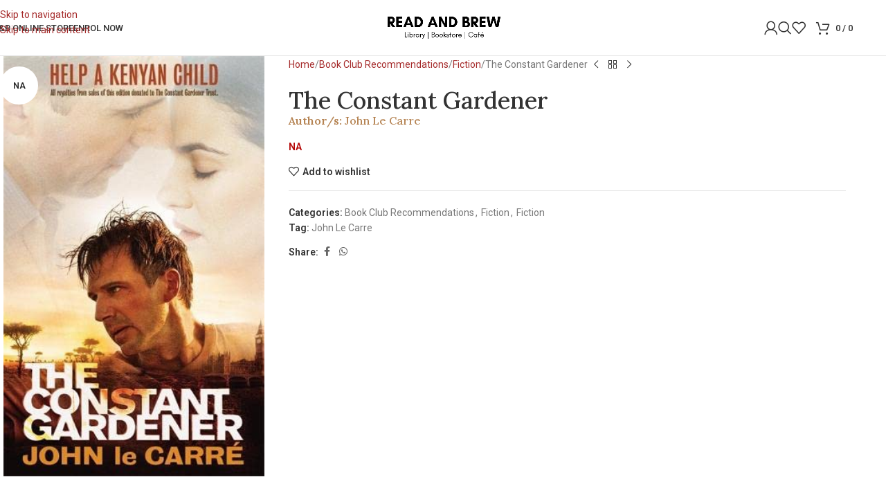

--- FILE ---
content_type: text/html; charset=UTF-8
request_url: https://www.readandbrew.com/product/the-constant-gardener/
body_size: 20713
content:
<!DOCTYPE html>
<html lang="en-US">
<head>
	<meta charset="UTF-8">
	<link rel="profile" href="http://gmpg.org/xfn/11">
	<link rel="pingback" href="https://www.readandbrew.com/xmlrpc.php">
	<title>The Constant Gardener &#8211; Read and Brew</title>
<meta name='robots' content='max-image-preview:large' />
<link rel='dns-prefetch' href='//fonts.googleapis.com' />
<link rel="alternate" type="application/rss+xml" title="Read and Brew &raquo; Feed" href="https://www.readandbrew.com/feed/" />
<link rel="alternate" type="application/rss+xml" title="Read and Brew &raquo; Comments Feed" href="https://www.readandbrew.com/comments/feed/" />
<link rel="alternate" type="application/rss+xml" title="Read and Brew &raquo; The Constant Gardener Comments Feed" href="https://www.readandbrew.com/product/the-constant-gardener/feed/" />
<link rel="alternate" title="oEmbed (JSON)" type="application/json+oembed" href="https://www.readandbrew.com/wp-json/oembed/1.0/embed?url=https%3A%2F%2Fwww.readandbrew.com%2Fproduct%2Fthe-constant-gardener%2F" />
<link rel="alternate" title="oEmbed (XML)" type="text/xml+oembed" href="https://www.readandbrew.com/wp-json/oembed/1.0/embed?url=https%3A%2F%2Fwww.readandbrew.com%2Fproduct%2Fthe-constant-gardener%2F&#038;format=xml" />
<style id='wp-img-auto-sizes-contain-inline-css' type='text/css'>
img:is([sizes=auto i],[sizes^="auto," i]){contain-intrinsic-size:3000px 1500px}
/*# sourceURL=wp-img-auto-sizes-contain-inline-css */
</style>
<style id='wp-block-library-inline-css' type='text/css'>
:root{--wp-block-synced-color:#7a00df;--wp-block-synced-color--rgb:122,0,223;--wp-bound-block-color:var(--wp-block-synced-color);--wp-editor-canvas-background:#ddd;--wp-admin-theme-color:#007cba;--wp-admin-theme-color--rgb:0,124,186;--wp-admin-theme-color-darker-10:#006ba1;--wp-admin-theme-color-darker-10--rgb:0,107,160.5;--wp-admin-theme-color-darker-20:#005a87;--wp-admin-theme-color-darker-20--rgb:0,90,135;--wp-admin-border-width-focus:2px}@media (min-resolution:192dpi){:root{--wp-admin-border-width-focus:1.5px}}.wp-element-button{cursor:pointer}:root .has-very-light-gray-background-color{background-color:#eee}:root .has-very-dark-gray-background-color{background-color:#313131}:root .has-very-light-gray-color{color:#eee}:root .has-very-dark-gray-color{color:#313131}:root .has-vivid-green-cyan-to-vivid-cyan-blue-gradient-background{background:linear-gradient(135deg,#00d084,#0693e3)}:root .has-purple-crush-gradient-background{background:linear-gradient(135deg,#34e2e4,#4721fb 50%,#ab1dfe)}:root .has-hazy-dawn-gradient-background{background:linear-gradient(135deg,#faaca8,#dad0ec)}:root .has-subdued-olive-gradient-background{background:linear-gradient(135deg,#fafae1,#67a671)}:root .has-atomic-cream-gradient-background{background:linear-gradient(135deg,#fdd79a,#004a59)}:root .has-nightshade-gradient-background{background:linear-gradient(135deg,#330968,#31cdcf)}:root .has-midnight-gradient-background{background:linear-gradient(135deg,#020381,#2874fc)}:root{--wp--preset--font-size--normal:16px;--wp--preset--font-size--huge:42px}.has-regular-font-size{font-size:1em}.has-larger-font-size{font-size:2.625em}.has-normal-font-size{font-size:var(--wp--preset--font-size--normal)}.has-huge-font-size{font-size:var(--wp--preset--font-size--huge)}.has-text-align-center{text-align:center}.has-text-align-left{text-align:left}.has-text-align-right{text-align:right}.has-fit-text{white-space:nowrap!important}#end-resizable-editor-section{display:none}.aligncenter{clear:both}.items-justified-left{justify-content:flex-start}.items-justified-center{justify-content:center}.items-justified-right{justify-content:flex-end}.items-justified-space-between{justify-content:space-between}.screen-reader-text{border:0;clip-path:inset(50%);height:1px;margin:-1px;overflow:hidden;padding:0;position:absolute;width:1px;word-wrap:normal!important}.screen-reader-text:focus{background-color:#ddd;clip-path:none;color:#444;display:block;font-size:1em;height:auto;left:5px;line-height:normal;padding:15px 23px 14px;text-decoration:none;top:5px;width:auto;z-index:100000}html :where(.has-border-color){border-style:solid}html :where([style*=border-top-color]){border-top-style:solid}html :where([style*=border-right-color]){border-right-style:solid}html :where([style*=border-bottom-color]){border-bottom-style:solid}html :where([style*=border-left-color]){border-left-style:solid}html :where([style*=border-width]){border-style:solid}html :where([style*=border-top-width]){border-top-style:solid}html :where([style*=border-right-width]){border-right-style:solid}html :where([style*=border-bottom-width]){border-bottom-style:solid}html :where([style*=border-left-width]){border-left-style:solid}html :where(img[class*=wp-image-]){height:auto;max-width:100%}:where(figure){margin:0 0 1em}html :where(.is-position-sticky){--wp-admin--admin-bar--position-offset:var(--wp-admin--admin-bar--height,0px)}@media screen and (max-width:600px){html :where(.is-position-sticky){--wp-admin--admin-bar--position-offset:0px}}

/*# sourceURL=wp-block-library-inline-css */
</style><link rel='stylesheet' id='wc-blocks-style-css' href='https://www.readandbrew.com/wp-content/plugins/woocommerce/assets/client/blocks/wc-blocks.css?ver=wc-10.4.3' type='text/css' media='all' />
<style id='global-styles-inline-css' type='text/css'>
:root{--wp--preset--aspect-ratio--square: 1;--wp--preset--aspect-ratio--4-3: 4/3;--wp--preset--aspect-ratio--3-4: 3/4;--wp--preset--aspect-ratio--3-2: 3/2;--wp--preset--aspect-ratio--2-3: 2/3;--wp--preset--aspect-ratio--16-9: 16/9;--wp--preset--aspect-ratio--9-16: 9/16;--wp--preset--color--black: #000000;--wp--preset--color--cyan-bluish-gray: #abb8c3;--wp--preset--color--white: #ffffff;--wp--preset--color--pale-pink: #f78da7;--wp--preset--color--vivid-red: #cf2e2e;--wp--preset--color--luminous-vivid-orange: #ff6900;--wp--preset--color--luminous-vivid-amber: #fcb900;--wp--preset--color--light-green-cyan: #7bdcb5;--wp--preset--color--vivid-green-cyan: #00d084;--wp--preset--color--pale-cyan-blue: #8ed1fc;--wp--preset--color--vivid-cyan-blue: #0693e3;--wp--preset--color--vivid-purple: #9b51e0;--wp--preset--gradient--vivid-cyan-blue-to-vivid-purple: linear-gradient(135deg,rgb(6,147,227) 0%,rgb(155,81,224) 100%);--wp--preset--gradient--light-green-cyan-to-vivid-green-cyan: linear-gradient(135deg,rgb(122,220,180) 0%,rgb(0,208,130) 100%);--wp--preset--gradient--luminous-vivid-amber-to-luminous-vivid-orange: linear-gradient(135deg,rgb(252,185,0) 0%,rgb(255,105,0) 100%);--wp--preset--gradient--luminous-vivid-orange-to-vivid-red: linear-gradient(135deg,rgb(255,105,0) 0%,rgb(207,46,46) 100%);--wp--preset--gradient--very-light-gray-to-cyan-bluish-gray: linear-gradient(135deg,rgb(238,238,238) 0%,rgb(169,184,195) 100%);--wp--preset--gradient--cool-to-warm-spectrum: linear-gradient(135deg,rgb(74,234,220) 0%,rgb(151,120,209) 20%,rgb(207,42,186) 40%,rgb(238,44,130) 60%,rgb(251,105,98) 80%,rgb(254,248,76) 100%);--wp--preset--gradient--blush-light-purple: linear-gradient(135deg,rgb(255,206,236) 0%,rgb(152,150,240) 100%);--wp--preset--gradient--blush-bordeaux: linear-gradient(135deg,rgb(254,205,165) 0%,rgb(254,45,45) 50%,rgb(107,0,62) 100%);--wp--preset--gradient--luminous-dusk: linear-gradient(135deg,rgb(255,203,112) 0%,rgb(199,81,192) 50%,rgb(65,88,208) 100%);--wp--preset--gradient--pale-ocean: linear-gradient(135deg,rgb(255,245,203) 0%,rgb(182,227,212) 50%,rgb(51,167,181) 100%);--wp--preset--gradient--electric-grass: linear-gradient(135deg,rgb(202,248,128) 0%,rgb(113,206,126) 100%);--wp--preset--gradient--midnight: linear-gradient(135deg,rgb(2,3,129) 0%,rgb(40,116,252) 100%);--wp--preset--font-size--small: 13px;--wp--preset--font-size--medium: 20px;--wp--preset--font-size--large: 36px;--wp--preset--font-size--x-large: 42px;--wp--preset--spacing--20: 0.44rem;--wp--preset--spacing--30: 0.67rem;--wp--preset--spacing--40: 1rem;--wp--preset--spacing--50: 1.5rem;--wp--preset--spacing--60: 2.25rem;--wp--preset--spacing--70: 3.38rem;--wp--preset--spacing--80: 5.06rem;--wp--preset--shadow--natural: 6px 6px 9px rgba(0, 0, 0, 0.2);--wp--preset--shadow--deep: 12px 12px 50px rgba(0, 0, 0, 0.4);--wp--preset--shadow--sharp: 6px 6px 0px rgba(0, 0, 0, 0.2);--wp--preset--shadow--outlined: 6px 6px 0px -3px rgb(255, 255, 255), 6px 6px rgb(0, 0, 0);--wp--preset--shadow--crisp: 6px 6px 0px rgb(0, 0, 0);}:where(body) { margin: 0; }.wp-site-blocks > .alignleft { float: left; margin-right: 2em; }.wp-site-blocks > .alignright { float: right; margin-left: 2em; }.wp-site-blocks > .aligncenter { justify-content: center; margin-left: auto; margin-right: auto; }:where(.is-layout-flex){gap: 0.5em;}:where(.is-layout-grid){gap: 0.5em;}.is-layout-flow > .alignleft{float: left;margin-inline-start: 0;margin-inline-end: 2em;}.is-layout-flow > .alignright{float: right;margin-inline-start: 2em;margin-inline-end: 0;}.is-layout-flow > .aligncenter{margin-left: auto !important;margin-right: auto !important;}.is-layout-constrained > .alignleft{float: left;margin-inline-start: 0;margin-inline-end: 2em;}.is-layout-constrained > .alignright{float: right;margin-inline-start: 2em;margin-inline-end: 0;}.is-layout-constrained > .aligncenter{margin-left: auto !important;margin-right: auto !important;}.is-layout-constrained > :where(:not(.alignleft):not(.alignright):not(.alignfull)){margin-left: auto !important;margin-right: auto !important;}body .is-layout-flex{display: flex;}.is-layout-flex{flex-wrap: wrap;align-items: center;}.is-layout-flex > :is(*, div){margin: 0;}body .is-layout-grid{display: grid;}.is-layout-grid > :is(*, div){margin: 0;}body{padding-top: 0px;padding-right: 0px;padding-bottom: 0px;padding-left: 0px;}a:where(:not(.wp-element-button)){text-decoration: none;}:root :where(.wp-element-button, .wp-block-button__link){background-color: #32373c;border-width: 0;color: #fff;font-family: inherit;font-size: inherit;font-style: inherit;font-weight: inherit;letter-spacing: inherit;line-height: inherit;padding-top: calc(0.667em + 2px);padding-right: calc(1.333em + 2px);padding-bottom: calc(0.667em + 2px);padding-left: calc(1.333em + 2px);text-decoration: none;text-transform: inherit;}.has-black-color{color: var(--wp--preset--color--black) !important;}.has-cyan-bluish-gray-color{color: var(--wp--preset--color--cyan-bluish-gray) !important;}.has-white-color{color: var(--wp--preset--color--white) !important;}.has-pale-pink-color{color: var(--wp--preset--color--pale-pink) !important;}.has-vivid-red-color{color: var(--wp--preset--color--vivid-red) !important;}.has-luminous-vivid-orange-color{color: var(--wp--preset--color--luminous-vivid-orange) !important;}.has-luminous-vivid-amber-color{color: var(--wp--preset--color--luminous-vivid-amber) !important;}.has-light-green-cyan-color{color: var(--wp--preset--color--light-green-cyan) !important;}.has-vivid-green-cyan-color{color: var(--wp--preset--color--vivid-green-cyan) !important;}.has-pale-cyan-blue-color{color: var(--wp--preset--color--pale-cyan-blue) !important;}.has-vivid-cyan-blue-color{color: var(--wp--preset--color--vivid-cyan-blue) !important;}.has-vivid-purple-color{color: var(--wp--preset--color--vivid-purple) !important;}.has-black-background-color{background-color: var(--wp--preset--color--black) !important;}.has-cyan-bluish-gray-background-color{background-color: var(--wp--preset--color--cyan-bluish-gray) !important;}.has-white-background-color{background-color: var(--wp--preset--color--white) !important;}.has-pale-pink-background-color{background-color: var(--wp--preset--color--pale-pink) !important;}.has-vivid-red-background-color{background-color: var(--wp--preset--color--vivid-red) !important;}.has-luminous-vivid-orange-background-color{background-color: var(--wp--preset--color--luminous-vivid-orange) !important;}.has-luminous-vivid-amber-background-color{background-color: var(--wp--preset--color--luminous-vivid-amber) !important;}.has-light-green-cyan-background-color{background-color: var(--wp--preset--color--light-green-cyan) !important;}.has-vivid-green-cyan-background-color{background-color: var(--wp--preset--color--vivid-green-cyan) !important;}.has-pale-cyan-blue-background-color{background-color: var(--wp--preset--color--pale-cyan-blue) !important;}.has-vivid-cyan-blue-background-color{background-color: var(--wp--preset--color--vivid-cyan-blue) !important;}.has-vivid-purple-background-color{background-color: var(--wp--preset--color--vivid-purple) !important;}.has-black-border-color{border-color: var(--wp--preset--color--black) !important;}.has-cyan-bluish-gray-border-color{border-color: var(--wp--preset--color--cyan-bluish-gray) !important;}.has-white-border-color{border-color: var(--wp--preset--color--white) !important;}.has-pale-pink-border-color{border-color: var(--wp--preset--color--pale-pink) !important;}.has-vivid-red-border-color{border-color: var(--wp--preset--color--vivid-red) !important;}.has-luminous-vivid-orange-border-color{border-color: var(--wp--preset--color--luminous-vivid-orange) !important;}.has-luminous-vivid-amber-border-color{border-color: var(--wp--preset--color--luminous-vivid-amber) !important;}.has-light-green-cyan-border-color{border-color: var(--wp--preset--color--light-green-cyan) !important;}.has-vivid-green-cyan-border-color{border-color: var(--wp--preset--color--vivid-green-cyan) !important;}.has-pale-cyan-blue-border-color{border-color: var(--wp--preset--color--pale-cyan-blue) !important;}.has-vivid-cyan-blue-border-color{border-color: var(--wp--preset--color--vivid-cyan-blue) !important;}.has-vivid-purple-border-color{border-color: var(--wp--preset--color--vivid-purple) !important;}.has-vivid-cyan-blue-to-vivid-purple-gradient-background{background: var(--wp--preset--gradient--vivid-cyan-blue-to-vivid-purple) !important;}.has-light-green-cyan-to-vivid-green-cyan-gradient-background{background: var(--wp--preset--gradient--light-green-cyan-to-vivid-green-cyan) !important;}.has-luminous-vivid-amber-to-luminous-vivid-orange-gradient-background{background: var(--wp--preset--gradient--luminous-vivid-amber-to-luminous-vivid-orange) !important;}.has-luminous-vivid-orange-to-vivid-red-gradient-background{background: var(--wp--preset--gradient--luminous-vivid-orange-to-vivid-red) !important;}.has-very-light-gray-to-cyan-bluish-gray-gradient-background{background: var(--wp--preset--gradient--very-light-gray-to-cyan-bluish-gray) !important;}.has-cool-to-warm-spectrum-gradient-background{background: var(--wp--preset--gradient--cool-to-warm-spectrum) !important;}.has-blush-light-purple-gradient-background{background: var(--wp--preset--gradient--blush-light-purple) !important;}.has-blush-bordeaux-gradient-background{background: var(--wp--preset--gradient--blush-bordeaux) !important;}.has-luminous-dusk-gradient-background{background: var(--wp--preset--gradient--luminous-dusk) !important;}.has-pale-ocean-gradient-background{background: var(--wp--preset--gradient--pale-ocean) !important;}.has-electric-grass-gradient-background{background: var(--wp--preset--gradient--electric-grass) !important;}.has-midnight-gradient-background{background: var(--wp--preset--gradient--midnight) !important;}.has-small-font-size{font-size: var(--wp--preset--font-size--small) !important;}.has-medium-font-size{font-size: var(--wp--preset--font-size--medium) !important;}.has-large-font-size{font-size: var(--wp--preset--font-size--large) !important;}.has-x-large-font-size{font-size: var(--wp--preset--font-size--x-large) !important;}
/*# sourceURL=global-styles-inline-css */
</style>

<style id='woocommerce-inline-inline-css' type='text/css'>
.woocommerce form .form-row .required { visibility: visible; }
/*# sourceURL=woocommerce-inline-inline-css */
</style>
<link rel='stylesheet' id='wd-style-base-css' href='https://www.readandbrew.com/wp-content/themes/woodmart/css/parts/base.min.css?ver=8.3.7' type='text/css' media='all' />
<link rel='stylesheet' id='wd-lazy-loading-css' href='https://www.readandbrew.com/wp-content/themes/woodmart/css/parts/opt-lazy-load.min.css?ver=8.3.7' type='text/css' media='all' />
<link rel='stylesheet' id='wd-int-wordfence-css' href='https://www.readandbrew.com/wp-content/themes/woodmart/css/parts/int-wordfence.min.css?ver=8.3.7' type='text/css' media='all' />
<link rel='stylesheet' id='wd-woocommerce-base-css' href='https://www.readandbrew.com/wp-content/themes/woodmart/css/parts/woocommerce-base.min.css?ver=8.3.7' type='text/css' media='all' />
<link rel='stylesheet' id='wd-mod-star-rating-css' href='https://www.readandbrew.com/wp-content/themes/woodmart/css/parts/mod-star-rating.min.css?ver=8.3.7' type='text/css' media='all' />
<link rel='stylesheet' id='wd-woocommerce-block-notices-css' href='https://www.readandbrew.com/wp-content/themes/woodmart/css/parts/woo-mod-block-notices.min.css?ver=8.3.7' type='text/css' media='all' />
<link rel='stylesheet' id='wd-woo-mod-quantity-css' href='https://www.readandbrew.com/wp-content/themes/woodmart/css/parts/woo-mod-quantity.min.css?ver=8.3.7' type='text/css' media='all' />
<link rel='stylesheet' id='wd-woo-single-prod-el-base-css' href='https://www.readandbrew.com/wp-content/themes/woodmart/css/parts/woo-single-prod-el-base.min.css?ver=8.3.7' type='text/css' media='all' />
<link rel='stylesheet' id='wd-woo-mod-stock-status-css' href='https://www.readandbrew.com/wp-content/themes/woodmart/css/parts/woo-mod-stock-status.min.css?ver=8.3.7' type='text/css' media='all' />
<link rel='stylesheet' id='wd-woo-mod-shop-attributes-css' href='https://www.readandbrew.com/wp-content/themes/woodmart/css/parts/woo-mod-shop-attributes.min.css?ver=8.3.7' type='text/css' media='all' />
<link rel='stylesheet' id='wd-wp-blocks-css' href='https://www.readandbrew.com/wp-content/themes/woodmart/css/parts/wp-blocks.min.css?ver=8.3.7' type='text/css' media='all' />
<link rel='stylesheet' id='select2-style-css' href='https://www.readandbrew.com/wp-content/themes/woodmart-child/assets/select2.min.css?ver=1.0.0' type='text/css' media='all' />
<link rel='stylesheet' id='child-style-css' href='https://www.readandbrew.com/wp-content/themes/woodmart-child/style.css?ver=1.0.15' type='text/css' media='all' />
<link rel='stylesheet' id='wd-header-base-css' href='https://www.readandbrew.com/wp-content/themes/woodmart/css/parts/header-base.min.css?ver=8.3.7' type='text/css' media='all' />
<link rel='stylesheet' id='wd-mod-tools-css' href='https://www.readandbrew.com/wp-content/themes/woodmart/css/parts/mod-tools.min.css?ver=8.3.7' type='text/css' media='all' />
<link rel='stylesheet' id='wd-header-elements-base-css' href='https://www.readandbrew.com/wp-content/themes/woodmart/css/parts/header-el-base.min.css?ver=8.3.7' type='text/css' media='all' />
<link rel='stylesheet' id='wd-social-icons-css' href='https://www.readandbrew.com/wp-content/themes/woodmart/css/parts/el-social-icons.min.css?ver=8.3.7' type='text/css' media='all' />
<link rel='stylesheet' id='wd-woo-mod-login-form-css' href='https://www.readandbrew.com/wp-content/themes/woodmart/css/parts/woo-mod-login-form.min.css?ver=8.3.7' type='text/css' media='all' />
<link rel='stylesheet' id='wd-header-my-account-css' href='https://www.readandbrew.com/wp-content/themes/woodmart/css/parts/header-el-my-account.min.css?ver=8.3.7' type='text/css' media='all' />
<link rel='stylesheet' id='wd-header-search-css' href='https://www.readandbrew.com/wp-content/themes/woodmart/css/parts/header-el-search.min.css?ver=8.3.7' type='text/css' media='all' />
<link rel='stylesheet' id='wd-header-cart-side-css' href='https://www.readandbrew.com/wp-content/themes/woodmart/css/parts/header-el-cart-side.min.css?ver=8.3.7' type='text/css' media='all' />
<link rel='stylesheet' id='wd-header-cart-css' href='https://www.readandbrew.com/wp-content/themes/woodmart/css/parts/header-el-cart.min.css?ver=8.3.7' type='text/css' media='all' />
<link rel='stylesheet' id='wd-widget-shopping-cart-css' href='https://www.readandbrew.com/wp-content/themes/woodmart/css/parts/woo-widget-shopping-cart.min.css?ver=8.3.7' type='text/css' media='all' />
<link rel='stylesheet' id='wd-widget-product-list-css' href='https://www.readandbrew.com/wp-content/themes/woodmart/css/parts/woo-widget-product-list.min.css?ver=8.3.7' type='text/css' media='all' />
<link rel='stylesheet' id='wd-header-mobile-nav-dropdown-css' href='https://www.readandbrew.com/wp-content/themes/woodmart/css/parts/header-el-mobile-nav-dropdown.min.css?ver=8.3.7' type='text/css' media='all' />
<link rel='stylesheet' id='wd-page-title-css' href='https://www.readandbrew.com/wp-content/themes/woodmart/css/parts/page-title.min.css?ver=8.3.7' type='text/css' media='all' />
<link rel='stylesheet' id='wd-woo-single-prod-predefined-css' href='https://www.readandbrew.com/wp-content/themes/woodmart/css/parts/woo-single-prod-predefined.min.css?ver=8.3.7' type='text/css' media='all' />
<link rel='stylesheet' id='wd-woo-single-prod-and-quick-view-predefined-css' href='https://www.readandbrew.com/wp-content/themes/woodmart/css/parts/woo-single-prod-and-quick-view-predefined.min.css?ver=8.3.7' type='text/css' media='all' />
<link rel='stylesheet' id='wd-woo-single-prod-el-tabs-predefined-css' href='https://www.readandbrew.com/wp-content/themes/woodmart/css/parts/woo-single-prod-el-tabs-predefined.min.css?ver=8.3.7' type='text/css' media='all' />
<link rel='stylesheet' id='wd-woo-single-prod-el-gallery-css' href='https://www.readandbrew.com/wp-content/themes/woodmart/css/parts/woo-single-prod-el-gallery.min.css?ver=8.3.7' type='text/css' media='all' />
<link rel='stylesheet' id='wd-swiper-css' href='https://www.readandbrew.com/wp-content/themes/woodmart/css/parts/lib-swiper.min.css?ver=8.3.7' type='text/css' media='all' />
<link rel='stylesheet' id='wd-woo-mod-product-labels-css' href='https://www.readandbrew.com/wp-content/themes/woodmart/css/parts/woo-mod-product-labels.min.css?ver=8.3.7' type='text/css' media='all' />
<link rel='stylesheet' id='wd-woo-mod-product-labels-round-css' href='https://www.readandbrew.com/wp-content/themes/woodmart/css/parts/woo-mod-product-labels-round.min.css?ver=8.3.7' type='text/css' media='all' />
<link rel='stylesheet' id='wd-swiper-arrows-css' href='https://www.readandbrew.com/wp-content/themes/woodmart/css/parts/lib-swiper-arrows.min.css?ver=8.3.7' type='text/css' media='all' />
<link rel='stylesheet' id='wd-woo-single-prod-el-navigation-css' href='https://www.readandbrew.com/wp-content/themes/woodmart/css/parts/woo-single-prod-el-navigation.min.css?ver=8.3.7' type='text/css' media='all' />
<link rel='stylesheet' id='wd-tabs-css' href='https://www.readandbrew.com/wp-content/themes/woodmart/css/parts/el-tabs.min.css?ver=8.3.7' type='text/css' media='all' />
<link rel='stylesheet' id='wd-woo-single-prod-el-tabs-opt-layout-tabs-css' href='https://www.readandbrew.com/wp-content/themes/woodmart/css/parts/woo-single-prod-el-tabs-opt-layout-tabs.min.css?ver=8.3.7' type='text/css' media='all' />
<link rel='stylesheet' id='wd-accordion-css' href='https://www.readandbrew.com/wp-content/themes/woodmart/css/parts/el-accordion.min.css?ver=8.3.7' type='text/css' media='all' />
<link rel='stylesheet' id='wd-accordion-elem-wpb-css' href='https://www.readandbrew.com/wp-content/themes/woodmart/css/parts/el-accordion-wpb-elem.min.css?ver=8.3.7' type='text/css' media='all' />
<link rel='stylesheet' id='wd-woo-single-prod-el-reviews-css' href='https://www.readandbrew.com/wp-content/themes/woodmart/css/parts/woo-single-prod-el-reviews.min.css?ver=8.3.7' type='text/css' media='all' />
<link rel='stylesheet' id='wd-woo-single-prod-el-reviews-style-1-css' href='https://www.readandbrew.com/wp-content/themes/woodmart/css/parts/woo-single-prod-el-reviews-style-1.min.css?ver=8.3.7' type='text/css' media='all' />
<link rel='stylesheet' id='wd-post-types-mod-comments-css' href='https://www.readandbrew.com/wp-content/themes/woodmart/css/parts/post-types-mod-comments.min.css?ver=8.3.7' type='text/css' media='all' />
<link rel='stylesheet' id='wd-product-loop-css' href='https://www.readandbrew.com/wp-content/themes/woodmart/css/parts/woo-product-loop.min.css?ver=8.3.7' type='text/css' media='all' />
<link rel='stylesheet' id='wd-product-loop-quick-css' href='https://www.readandbrew.com/wp-content/themes/woodmart/css/parts/woo-product-loop-quick.min.css?ver=8.3.7' type='text/css' media='all' />
<link rel='stylesheet' id='wd-woo-mod-add-btn-replace-css' href='https://www.readandbrew.com/wp-content/themes/woodmart/css/parts/woo-mod-add-btn-replace.min.css?ver=8.3.7' type='text/css' media='all' />
<link rel='stylesheet' id='wd-mfp-popup-css' href='https://www.readandbrew.com/wp-content/themes/woodmart/css/parts/lib-magnific-popup.min.css?ver=8.3.7' type='text/css' media='all' />
<link rel='stylesheet' id='wd-mod-animations-transform-css' href='https://www.readandbrew.com/wp-content/themes/woodmart/css/parts/mod-animations-transform.min.css?ver=8.3.7' type='text/css' media='all' />
<link rel='stylesheet' id='wd-mod-transform-css' href='https://www.readandbrew.com/wp-content/themes/woodmart/css/parts/mod-transform.min.css?ver=8.3.7' type='text/css' media='all' />
<link rel='stylesheet' id='wd-swiper-pagin-css' href='https://www.readandbrew.com/wp-content/themes/woodmart/css/parts/lib-swiper-pagin.min.css?ver=8.3.7' type='text/css' media='all' />
<link rel='stylesheet' id='wd-footer-base-css' href='https://www.readandbrew.com/wp-content/themes/woodmart/css/parts/footer-base.min.css?ver=8.3.7' type='text/css' media='all' />
<link rel='stylesheet' id='wd-widget-nav-css' href='https://www.readandbrew.com/wp-content/themes/woodmart/css/parts/widget-nav.min.css?ver=8.3.7' type='text/css' media='all' />
<link rel='stylesheet' id='wd-widget-wd-recent-posts-css' href='https://www.readandbrew.com/wp-content/themes/woodmart/css/parts/widget-wd-recent-posts.min.css?ver=8.3.7' type='text/css' media='all' />
<link rel='stylesheet' id='wd-scroll-top-css' href='https://www.readandbrew.com/wp-content/themes/woodmart/css/parts/opt-scrolltotop.min.css?ver=8.3.7' type='text/css' media='all' />
<link rel='stylesheet' id='wd-header-search-fullscreen-css' href='https://www.readandbrew.com/wp-content/themes/woodmart/css/parts/header-el-search-fullscreen-general.min.css?ver=8.3.7' type='text/css' media='all' />
<link rel='stylesheet' id='wd-header-search-fullscreen-1-css' href='https://www.readandbrew.com/wp-content/themes/woodmart/css/parts/header-el-search-fullscreen-1.min.css?ver=8.3.7' type='text/css' media='all' />
<link rel='stylesheet' id='wd-wd-search-form-css' href='https://www.readandbrew.com/wp-content/themes/woodmart/css/parts/wd-search-form.min.css?ver=8.3.7' type='text/css' media='all' />
<link rel='stylesheet' id='wd-wd-search-results-css' href='https://www.readandbrew.com/wp-content/themes/woodmart/css/parts/wd-search-results.min.css?ver=8.3.7' type='text/css' media='all' />
<link rel='stylesheet' id='wd-wd-search-dropdown-css' href='https://www.readandbrew.com/wp-content/themes/woodmart/css/parts/wd-search-dropdown.min.css?ver=8.3.7' type='text/css' media='all' />
<link rel='stylesheet' id='wd-header-my-account-sidebar-css' href='https://www.readandbrew.com/wp-content/themes/woodmart/css/parts/header-el-my-account-sidebar.min.css?ver=8.3.7' type='text/css' media='all' />
<link rel='stylesheet' id='xts-style-theme_settings_default-css' href='https://www.readandbrew.com/wp-content/uploads/2026/01/xts-theme_settings_default-1768110412.css?ver=8.3.7' type='text/css' media='all' />
<link rel='stylesheet' id='xts-google-fonts-css' href='https://fonts.googleapis.com/css?family=Roboto%3A400%2C600%2C500%7CPlayfair+Display%3A400%2C600%7CLora%3A400%2C600%2C500%7CItalianno%3A400&#038;ver=8.3.7' type='text/css' media='all' />
<script type="text/javascript" src="https://www.readandbrew.com/wp-includes/js/jquery/jquery.min.js?ver=3.7.1" id="jquery-core-js"></script>
<script type="text/javascript" src="https://www.readandbrew.com/wp-includes/js/jquery/jquery-migrate.min.js?ver=3.4.1" id="jquery-migrate-js"></script>
<script type="text/javascript" src="https://www.readandbrew.com/wp-content/plugins/woocommerce/assets/js/jquery-blockui/jquery.blockUI.min.js?ver=2.7.0-wc.10.4.3" id="wc-jquery-blockui-js" defer="defer" data-wp-strategy="defer"></script>
<script type="text/javascript" id="wc-add-to-cart-js-extra">
/* <![CDATA[ */
var wc_add_to_cart_params = {"ajax_url":"/wp-admin/admin-ajax.php","wc_ajax_url":"/?wc-ajax=%%endpoint%%","i18n_view_cart":"View cart","cart_url":"https://www.readandbrew.com/cart/","is_cart":"","cart_redirect_after_add":"no"};
//# sourceURL=wc-add-to-cart-js-extra
/* ]]> */
</script>
<script type="text/javascript" src="https://www.readandbrew.com/wp-content/plugins/woocommerce/assets/js/frontend/add-to-cart.min.js?ver=10.4.3" id="wc-add-to-cart-js" defer="defer" data-wp-strategy="defer"></script>
<script type="text/javascript" src="https://www.readandbrew.com/wp-content/plugins/woocommerce/assets/js/zoom/jquery.zoom.min.js?ver=1.7.21-wc.10.4.3" id="wc-zoom-js" defer="defer" data-wp-strategy="defer"></script>
<script type="text/javascript" id="wc-single-product-js-extra">
/* <![CDATA[ */
var wc_single_product_params = {"i18n_required_rating_text":"Please select a rating","i18n_rating_options":["1 of 5 stars","2 of 5 stars","3 of 5 stars","4 of 5 stars","5 of 5 stars"],"i18n_product_gallery_trigger_text":"View full-screen image gallery","review_rating_required":"yes","flexslider":{"rtl":false,"animation":"slide","smoothHeight":true,"directionNav":false,"controlNav":"thumbnails","slideshow":false,"animationSpeed":500,"animationLoop":false,"allowOneSlide":false},"zoom_enabled":"","zoom_options":[],"photoswipe_enabled":"","photoswipe_options":{"shareEl":false,"closeOnScroll":false,"history":false,"hideAnimationDuration":0,"showAnimationDuration":0},"flexslider_enabled":""};
//# sourceURL=wc-single-product-js-extra
/* ]]> */
</script>
<script type="text/javascript" src="https://www.readandbrew.com/wp-content/plugins/woocommerce/assets/js/frontend/single-product.min.js?ver=10.4.3" id="wc-single-product-js" defer="defer" data-wp-strategy="defer"></script>
<script type="text/javascript" src="https://www.readandbrew.com/wp-content/plugins/woocommerce/assets/js/js-cookie/js.cookie.min.js?ver=2.1.4-wc.10.4.3" id="wc-js-cookie-js" defer="defer" data-wp-strategy="defer"></script>
<script type="text/javascript" id="woocommerce-js-extra">
/* <![CDATA[ */
var woocommerce_params = {"ajax_url":"/wp-admin/admin-ajax.php","wc_ajax_url":"/?wc-ajax=%%endpoint%%","i18n_password_show":"Show password","i18n_password_hide":"Hide password"};
//# sourceURL=woocommerce-js-extra
/* ]]> */
</script>
<script type="text/javascript" src="https://www.readandbrew.com/wp-content/plugins/woocommerce/assets/js/frontend/woocommerce.min.js?ver=10.4.3" id="woocommerce-js" defer="defer" data-wp-strategy="defer"></script>
<script type="text/javascript" src="https://www.readandbrew.com/wp-content/themes/woodmart/js/libs/device.min.js?ver=8.3.7" id="wd-device-library-js"></script>
<script type="text/javascript" src="https://www.readandbrew.com/wp-content/themes/woodmart/js/scripts/global/scrollBar.min.js?ver=8.3.7" id="wd-scrollbar-js"></script>
<link rel="https://api.w.org/" href="https://www.readandbrew.com/wp-json/" /><link rel="alternate" title="JSON" type="application/json" href="https://www.readandbrew.com/wp-json/wp/v2/product/17557" /><link rel="EditURI" type="application/rsd+xml" title="RSD" href="https://www.readandbrew.com/xmlrpc.php?rsd" />
<meta name="generator" content="WordPress 6.9" />
<meta name="generator" content="WooCommerce 10.4.3" />
<link rel="canonical" href="https://www.readandbrew.com/product/the-constant-gardener/" />
<link rel='shortlink' href='https://www.readandbrew.com/?p=17557' />
					<meta name="viewport" content="width=device-width, initial-scale=1.0, maximum-scale=1.0, user-scalable=no">
										<noscript><style>.woocommerce-product-gallery{ opacity: 1 !important; }</style></noscript>
	<link rel="icon" href="https://www.readandbrew.com/wp-content/uploads/2024/11/cropped-logotr2-32x32.png" sizes="32x32" />
<link rel="icon" href="https://www.readandbrew.com/wp-content/uploads/2024/11/cropped-logotr2-192x192.png" sizes="192x192" />
<link rel="apple-touch-icon" href="https://www.readandbrew.com/wp-content/uploads/2024/11/cropped-logotr2-180x180.png" />
<meta name="msapplication-TileImage" content="https://www.readandbrew.com/wp-content/uploads/2024/11/cropped-logotr2-270x270.png" />
<style>
		
		</style>			<style id="wd-style-header_752055-css" data-type="wd-style-header_752055">
				:root{
	--wd-top-bar-h: .00001px;
	--wd-top-bar-sm-h: .00001px;
	--wd-top-bar-sticky-h: .00001px;
	--wd-top-bar-brd-w: .00001px;

	--wd-header-general-h: 80px;
	--wd-header-general-sm-h: 60px;
	--wd-header-general-sticky-h: 60px;
	--wd-header-general-brd-w: 1px;

	--wd-header-bottom-h: 52px;
	--wd-header-bottom-sm-h: 52px;
	--wd-header-bottom-sticky-h: .00001px;
	--wd-header-bottom-brd-w: .00001px;

	--wd-header-clone-h: .00001px;

	--wd-header-brd-w: calc(var(--wd-top-bar-brd-w) + var(--wd-header-general-brd-w) + var(--wd-header-bottom-brd-w));
	--wd-header-h: calc(var(--wd-top-bar-h) + var(--wd-header-general-h) + var(--wd-header-bottom-h) + var(--wd-header-brd-w));
	--wd-header-sticky-h: calc(var(--wd-top-bar-sticky-h) + var(--wd-header-general-sticky-h) + var(--wd-header-bottom-sticky-h) + var(--wd-header-clone-h) + var(--wd-header-brd-w));
	--wd-header-sm-h: calc(var(--wd-top-bar-sm-h) + var(--wd-header-general-sm-h) + var(--wd-header-bottom-sm-h) + var(--wd-header-brd-w));
}


.whb-sticked .whb-general-header .wd-dropdown:not(.sub-sub-menu) {
	margin-top: 9px;
}

.whb-sticked .whb-general-header .wd-dropdown:not(.sub-sub-menu):after {
	height: 20px;
}


:root:has(.whb-general-header.whb-border-boxed) {
	--wd-header-general-brd-w: .00001px;
}

@media (max-width: 1024px) {
:root:has(.whb-general-header.whb-hidden-mobile) {
	--wd-header-general-brd-w: .00001px;
}
}


.whb-header-bottom .wd-dropdown {
	margin-top: 5px;
}

.whb-header-bottom .wd-dropdown:after {
	height: 16px;
}



		
.whb-qvz9bi3yb3v7q5dt8ox1 form.searchform {
	--wd-form-height: 46px;
}
.whb-general-header {
	border-color: rgba(129, 129, 129, 0.2);border-bottom-width: 1px;border-bottom-style: solid;
}

.whb-header-bottom {
	border-bottom-width: 0px;border-bottom-style: solid;
}
			</style>
			<link rel='stylesheet' id='dashicons-css' href='https://www.readandbrew.com/wp-includes/css/dashicons.min.css?ver=6.9' type='text/css' media='all' />
</head>

<body class="wp-singular product-template-default single single-product postid-17557 wp-theme-woodmart wp-child-theme-woodmart-child theme-woodmart woocommerce woocommerce-page woocommerce-no-js wrapper-full-width  categories-accordion-on woodmart-ajax-shop-on">
			<script type="text/javascript" id="wd-flicker-fix">// Flicker fix.</script>		<div class="wd-skip-links">
								<a href="#menu-main-top-menu" class="wd-skip-navigation btn">
						Skip to navigation					</a>
								<a href="#main-content" class="wd-skip-content btn">
				Skip to main content			</a>
		</div>
			
				<style class="wd-preloader-style">
				html {
					/* overflow: hidden; */
					overflow-y: scroll;
				}

				html body {
					overflow: hidden;
					max-height: calc(100vh - var(--wd-admin-bar-h));
				}
			</style>
			<div class="wd-preloader color-scheme-dark">
				<style>
											.wd-preloader {
							background-color: #ffffff						}
					
					
						@keyframes wd-preloader-Rotate {
							0%{
								transform:scale(1) rotate(0deg);
							}
							50%{
								transform:scale(0.8) rotate(360deg);
							}
							100%{
								transform:scale(1) rotate(720deg);
							}
						}

						.wd-preloader-img:before {
							content: "";
							display: block;
							width: 50px;
							height: 50px;
							border: 2px solid #BBB;
							border-top-color: #000;
							border-radius: 50%;
							animation: wd-preloader-Rotate 2s cubic-bezier(0.63, 0.09, 0.26, 0.96) infinite ;
						}

						.color-scheme-light .wd-preloader-img:before {
							border-color: rgba(255,255,255,0.2);
							border-top-color: #fff;
						}
					
					@keyframes wd-preloader-fadeOut {
						from {
							visibility: visible;
						}
						to {
							visibility: hidden;
						}
					}

					.wd-preloader {
						position: fixed;
						top: 0;
						left: 0;
						right: 0;
						bottom: 0;
						opacity: 1;
						visibility: visible;
						z-index: 2500;
						display: flex;
						justify-content: center;
						align-items: center;
						animation: wd-preloader-fadeOut 20s ease both;
						transition: opacity .4s ease;
					}

					.wd-preloader.preloader-hide {
						pointer-events: none;
						opacity: 0 !important;
					}

					.wd-preloader-img {
						max-width: 300px;
						max-height: 300px;
					}
				</style>

				<div class="wd-preloader-img">
									</div>
			</div>
		
	<div class="website-wrapper">
									<header class="whb-header whb-header_752055 whb-full-width whb-sticky-shadow whb-scroll-stick whb-sticky-real">
					<div class="whb-main-header">
	
<div class="whb-row whb-top-bar whb-not-sticky-row whb-without-bg whb-without-border whb-color-light whb-hidden-desktop whb-hidden-mobile whb-flex-flex-middle">
	<div class="container">
		<div class="whb-flex-row whb-top-bar-inner">
			<div class="whb-column whb-col-left whb-column5 whb-visible-lg whb-empty-column">
	</div>
<div class="whb-column whb-col-center whb-column6 whb-visible-lg whb-empty-column">
	</div>
<div class="whb-column whb-col-right whb-column7 whb-visible-lg whb-empty-column">
	</div>
<div class="whb-column whb-col-mobile whb-column_mobile1 whb-hidden-lg">
				<div
						class=" wd-social-icons wd-style-default social-share wd-shape-circle  whb-gcq39di99c7lvyf6qrzz color-scheme-light text-center">
				
				
									<a rel="noopener noreferrer nofollow" href="https://www.facebook.com/sharer/sharer.php?u=https://www.readandbrew.com/product/the-constant-gardener/" target="_blank" class=" wd-social-icon social-facebook" aria-label="Facebook social link">
						<span class="wd-icon"></span>
											</a>
				
				
				
				
				
				
				
				
				
				
				
				
				
				
				
				
				
				
									<a rel="noopener noreferrer nofollow" href="https://api.whatsapp.com/send?text=https%3A%2F%2Fwww.readandbrew.com%2Fproduct%2Fthe-constant-gardener%2F" target="_blank" class="wd-hide-md  wd-social-icon social-whatsapp" aria-label="WhatsApp social link">
						<span class="wd-icon"></span>
											</a>

					<a rel="noopener noreferrer nofollow" href="whatsapp://send?text=https%3A%2F%2Fwww.readandbrew.com%2Fproduct%2Fthe-constant-gardener%2F" target="_blank" class="wd-hide-lg  wd-social-icon social-whatsapp" aria-label="WhatsApp social link">
						<span class="wd-icon"></span>
											</a>
				
				
				
				
				
				
				
				
			</div>

		</div>
		</div>
	</div>
</div>

<div class="whb-row whb-general-header whb-sticky-row whb-without-bg whb-border-fullwidth whb-color-dark whb-flex-equal-sides">
	<div class="container">
		<div class="whb-flex-row whb-general-header-inner">
			<div class="whb-column whb-col-left whb-column8 whb-visible-lg">
	<nav class="wd-header-nav wd-header-main-nav text-left wd-design-1 whb-p2ohnqzt7vyqtiguoc50" role="navigation" aria-label="Main navigation">
	<ul id="menu-main-top-menu" class="menu wd-nav wd-nav-header wd-nav-main wd-style-underline wd-gap-s"><li id="menu-item-7941" class="menu-item menu-item-type-custom menu-item-object-custom menu-item-has-children menu-item-7941 item-level-0 menu-simple-dropdown wd-event-hover" ><a href="https://www.readandbrew.com/read-and-brew/" class="woodmart-nav-link"><span class="nav-link-text">R&#038;B Online Store</span></a><div class="color-scheme-dark wd-design-default wd-dropdown-menu wd-dropdown"><div class="container wd-entry-content">
<ul class="wd-sub-menu color-scheme-dark">
	<li id="menu-item-18881" class="menu-item menu-item-type-taxonomy menu-item-object-product_cat menu-item-18881 item-level-1 wd-event-hover" ><a href="https://www.readandbrew.com/product-category/children-2/" class="woodmart-nav-link">Children Books</a></li>
	<li id="menu-item-18882" class="menu-item menu-item-type-taxonomy menu-item-object-product_cat current-product-ancestor menu-item-18882 item-level-1 wd-event-hover" ><a href="https://www.readandbrew.com/product-category/eadult/" class="woodmart-nav-link">English Books</a></li>
	<li id="menu-item-19697" class="menu-item menu-item-type-taxonomy menu-item-object-product_cat menu-item-19697 item-level-1 wd-event-hover" ><a href="https://www.readandbrew.com/product-category/madult/" class="woodmart-nav-link">Marathi Books</a></li>
</ul>
</div>
</div>
</li>
<li id="menu-item-29819" class="menu-item menu-item-type-custom menu-item-object-custom menu-item-29819 item-level-0 menu-simple-dropdown wd-event-hover" ><a href="https://www.readandbrew.com/membership-enrolment-form-v2/" class="woodmart-nav-link"><span class="nav-link-text">Enrol Now</span></a></li>
</ul></nav>
</div>
<div class="whb-column whb-col-center whb-column9 whb-visible-lg">
	<div class="site-logo whb-gs8bcnxektjsro21n657">
	<a href="https://www.readandbrew.com/" class="wd-logo wd-main-logo" rel="home" aria-label="Site logo">
		<img src="https://www.readandbrew.com/wp-content/uploads/2022/06/websitelogo.png" alt="Read and Brew" style="max-width: 210px;" loading="lazy" />	</a>
	</div>
</div>
<div class="whb-column whb-col-right whb-column10 whb-visible-lg">
	<div class="wd-header-my-account wd-tools-element wd-event-hover wd-design-1 wd-account-style-icon login-side-opener whb-vssfpylqqax9pvkfnxoz">
			<a href="https://www.readandbrew.com/my-account/" title="My account">
			
				<span class="wd-tools-icon">
									</span>
				<span class="wd-tools-text">
				Login / Register			</span>

					</a>

			</div>
<div class="wd-header-search wd-tools-element wd-design-1 wd-style-icon wd-display-full-screen whb-qvz9bi3yb3v7q5dt8ox1" title="Search">
	<a href="#" rel="nofollow" aria-label="Search">
		
			<span class="wd-tools-icon">
							</span>

			<span class="wd-tools-text">
				Search			</span>

			</a>

	</div>

<div class="wd-header-wishlist wd-tools-element wd-style-icon wd-with-count wd-design-2 whb-a22wdkiy3r40yw2paskq" title="My Wishlist">
	<a href="https://www.readandbrew.com/wishlist/" title="Wishlist products">
		
			<span class="wd-tools-icon">
				
									<span class="wd-tools-count">
						0					</span>
							</span>

			<span class="wd-tools-text">
				Wishlist			</span>

			</a>
</div>

<div class="wd-header-cart wd-tools-element wd-design-1 cart-widget-opener whb-nedhm962r512y1xz9j06">
	<a href="https://www.readandbrew.com/cart/" title="Shopping cart">
		
			<span class="wd-tools-icon">
											</span>
			<span class="wd-tools-text">
											<span class="wd-cart-number wd-tools-count">0 <span>items</span></span>
						
									<span class="subtotal-divider">/</span>
										<span class="wd-cart-subtotal"><span class="woocommerce-Price-amount amount"><bdi><span class="woocommerce-Price-currencySymbol">&#8377;</span>0</bdi></span></span>
					</span>

			</a>
	</div>
</div>
<div class="whb-column whb-mobile-left whb-column_mobile2 whb-hidden-lg">
	<div class="wd-tools-element wd-header-mobile-nav wd-style-text wd-design-1 whb-g1k0m1tib7raxrwkm1t3">
	<a href="#" rel="nofollow" aria-label="Open mobile menu">
		
		<span class="wd-tools-icon">
					</span>

		<span class="wd-tools-text">Menu</span>

			</a>
</div></div>
<div class="whb-column whb-mobile-center whb-column_mobile3 whb-hidden-lg">
	<div class="site-logo whb-lt7vdqgaccmapftzurvt">
	<a href="https://www.readandbrew.com/" class="wd-logo wd-main-logo" rel="home" aria-label="Site logo">
		<img src="https://www.readandbrew.com/wp-content/uploads/2022/12/websitelogo.png" alt="Read and Brew" style="max-width: 138px;" loading="lazy" />	</a>
	</div>
</div>
<div class="whb-column whb-mobile-right whb-column_mobile4 whb-hidden-lg">
	<div class="wd-header-search wd-tools-element wd-header-search-mobile wd-design-1 wd-style-icon wd-display-icon whb-ruqo08e583fe91872l8o">
	<a href="#" rel="nofollow noopener" aria-label="Search">
		
			<span class="wd-tools-icon">
							</span>

			<span class="wd-tools-text">
				Search			</span>

			</a>

	</div>

<div class="wd-header-cart wd-tools-element wd-design-5 cart-widget-opener whb-trk5sfmvib0ch1s1qbtc">
	<a href="https://www.readandbrew.com/cart/" title="Shopping cart">
		
			<span class="wd-tools-icon">
															<span class="wd-cart-number wd-tools-count">0 <span>items</span></span>
									</span>
			<span class="wd-tools-text">
				
										<span class="wd-cart-subtotal"><span class="woocommerce-Price-amount amount"><bdi><span class="woocommerce-Price-currencySymbol">&#8377;</span>0</bdi></span></span>
					</span>

			</a>
	</div>
</div>
		</div>
	</div>
</div>
</div>
				</header>
			
								<div class="wd-page-content main-page-wrapper">
		
		
		<main id="main-content" class="wd-content-layout content-layout-wrapper wd-builder-off" role="main">
				

	<div class="wd-content-area site-content">
	
		


<div id="product-17557" class="single-product-page single-product-content product-design-default tabs-location-standard tabs-type-tabs meta-location-add_to_cart reviews-location-separate product-no-bg product type-product post-17557 status-publish first outofstock product_cat-book-club-recommendations product_cat-english-fiction product_cat-fiction product_tag-john-le-carre has-post-thumbnail sale purchasable product-type-simple">

	<div class="container">

		<div class="woocommerce-notices-wrapper"></div>
		<div class="product-image-summary-wrap">
			
			<div class="product-image-summary" >
				<div class="product-image-summary-inner wd-grid-g" style="--wd-col-lg:12;--wd-gap-lg:30px;--wd-gap-sm:20px;">
					<div class="product-images wd-grid-col" style="--wd-col-lg:4;--wd-col-md:6;--wd-col-sm:12;">
						<div class="woocommerce-product-gallery woocommerce-product-gallery--with-images woocommerce-product-gallery--columns-4 images  thumbs-position-bottom images image-action-none">
	<div class="wd-carousel-container wd-gallery-images">
		<div class="wd-carousel-inner">

		<div class="product-labels labels-rounded"><span class="onsale product-label">-10%</span><span class="out-of-stock product-label">Sold out</span></div>
		<figure class="woocommerce-product-gallery__wrapper wd-carousel wd-grid" style="--wd-col-lg:1;--wd-col-md:1;--wd-col-sm:1;">
			<div class="wd-carousel-wrap">

				<div class="wd-carousel-item"><figure data-thumb="https://www.readandbrew.com/wp-content/uploads/2022/06/0340837098.01.LZ_-150x241.jpg" data-thumb-alt="The Constant Gardener - Image 1" class="woocommerce-product-gallery__image"><a data-elementor-open-lightbox="no" href="https://www.readandbrew.com/wp-content/uploads/2022/06/0340837098.01.LZ_.jpg"><img width="311" height="500" src="https://www.readandbrew.com/wp-content/uploads/2022/06/0340837098.01.LZ_.jpg" class="wp-post-image wp-post-image" alt="The Constant Gardener - Image 1" title="0340837098.01.LZ_.jpg" data-caption="" data-src="https://www.readandbrew.com/wp-content/uploads/2022/06/0340837098.01.LZ_.jpg" data-large_image="https://www.readandbrew.com/wp-content/uploads/2022/06/0340837098.01.LZ_.jpg" data-large_image_width="311" data-large_image_height="500" decoding="async" fetchpriority="high" srcset="https://www.readandbrew.com/wp-content/uploads/2022/06/0340837098.01.LZ_.jpg 311w, https://www.readandbrew.com/wp-content/uploads/2022/06/0340837098.01.LZ_-150x241.jpg 150w, https://www.readandbrew.com/wp-content/uploads/2022/06/0340837098.01.LZ_-187x300.jpg 187w" sizes="(max-width: 311px) 100vw, 311px" /></a></figure></div>
							</div>
		</figure>

					<div class="wd-nav-arrows wd-pos-sep wd-hover-1 wd-custom-style wd-icon-1">
			<div class="wd-btn-arrow wd-prev wd-disabled">
				<div class="wd-arrow-inner"></div>
			</div>
			<div class="wd-btn-arrow wd-next">
				<div class="wd-arrow-inner"></div>
			</div>
		</div>
		
		
		</div>

			</div>

					<div class="wd-carousel-container wd-gallery-thumb">
			<div class="wd-carousel-inner">
				<div class="wd-carousel wd-grid" style="--wd-col-lg:4;--wd-col-md:4;--wd-col-sm:3;">
					<div class="wd-carousel-wrap">
											</div>
				</div>

						<div class="wd-nav-arrows wd-thumb-nav wd-custom-style wd-pos-sep wd-icon-1">
			<div class="wd-btn-arrow wd-prev wd-disabled">
				<div class="wd-arrow-inner"></div>
			</div>
			<div class="wd-btn-arrow wd-next">
				<div class="wd-arrow-inner"></div>
			</div>
		</div>
					</div>
		</div>
	</div>
					</div>
					<div class="summary entry-summary text-left wd-grid-col" style="--wd-col-lg:8;--wd-col-md:6;--wd-col-sm:12;">
						<div class="summary-inner wd-set-mb reset-last-child">
															<div class="single-breadcrumbs-wrapper wd-grid-f">
																			<nav class="wd-breadcrumbs woocommerce-breadcrumb" aria-label="Breadcrumb">				<a href="https://www.readandbrew.com">
					Home				</a>
			<span class="wd-delimiter"></span>				<a href="https://www.readandbrew.com/product-category/book-club-recommendations/">
					Book Club Recommendations				</a>
			<span class="wd-delimiter"></span>				<a href="https://www.readandbrew.com/product-category/book-club-recommendations/fiction/" class="wd-last-link">
					Fiction				</a>
			<span class="wd-delimiter"></span>				<span class="wd-last">
					The Constant Gardener				</span>
			</nav>																												
<div class="wd-products-nav">
			<div class="wd-event-hover">
			<a class="wd-product-nav-btn wd-btn-prev" href="https://www.readandbrew.com/product/the-code-breaker/" aria-label="Previous product"></a>

			<div class="wd-dropdown">
				<a href="https://www.readandbrew.com/product/the-code-breaker/" class="wd-product-nav-thumb">
					<img width="150" height="150" src="https://www.readandbrew.com/wp-content/themes/woodmart/images/lazy.svg" class="attachment-thumbnail size-thumbnail wd-lazy-fade" alt="The Code Breaker" decoding="async" data-src="https://www.readandbrew.com/wp-content/uploads/2022/06/1398518603.01.LZ_-150x150.jpg" srcset="" />				</a>

				<div class="wd-product-nav-desc">
					<a href="https://www.readandbrew.com/product/the-code-breaker/" class="wd-entities-title">
						The Code Breaker					</a>

					<span class="price">
											</span>
				</div>
			</div>
		</div>
	
	<a href="https://www.readandbrew.com/read-and-brew/" class="wd-product-nav-btn wd-btn-back wd-tooltip">
		<span>
			Back to products		</span>
	</a>

			<div class="wd-event-hover">
			<a class="wd-product-nav-btn wd-btn-next" href="https://www.readandbrew.com/product/the-curse-of-broken-step/" aria-label="Next product"></a>

			<div class="wd-dropdown">
				<a href="https://www.readandbrew.com/product/the-curse-of-broken-step/" class="wd-product-nav-thumb">
					<img width="150" height="150" src="https://www.readandbrew.com/wp-content/themes/woodmart/images/lazy.svg" class="attachment-thumbnail size-thumbnail wd-lazy-fade" alt="The Curse Of Broken Step" decoding="async" data-src="https://www.readandbrew.com/wp-content/uploads/2022/06/818477477X.01.LZ_-150x150.jpg" srcset="" />				</a>

				<div class="wd-product-nav-desc">
					<a href="https://www.readandbrew.com/product/the-curse-of-broken-step/" class="wd-entities-title">
						The Curse Of Broken Step					</a>

					<span class="price">
											</span>
				</div>
			</div>
		</div>
	</div>
																	</div>
							
							            <h1 class="product_title entry-title wd-entities-title">The Constant Gardener<span class="single-product-tags" style="color: #b58352;display: block; font-size: 16px;"><strong>Author/s: </strong><a href="https://www.readandbrew.com/product-tag/john-le-carre/" rel="tag">John Le Carre</a></span></h1>
<p class="price"></p>
					<p class="stock out-of-stock wd-style-default">Out of stock</p>
							<div class="wd-wishlist-btn wd-action-btn wd-style-text wd-wishlist-icon">
				<a class="" href="https://www.readandbrew.com/wishlist/" data-key="47e19decb0" data-product-id="17557" rel="nofollow" data-added-text="Browse wishlist">
					<span class="wd-added-icon"></span>
					<span class="wd-action-text">Add to wishlist</span>
				</a>
			</div>
		
<div class="product_meta">
	
	
			<span class="posted_in"><span class="meta-label">Categories:</span> <a href="https://www.readandbrew.com/product-category/book-club-recommendations/" rel="tag">Book Club Recommendations</a><span class="meta-sep">,</span> <a href="https://www.readandbrew.com/product-category/eadult/english-fiction/" rel="tag">Fiction</a><span class="meta-sep">,</span> <a href="https://www.readandbrew.com/product-category/book-club-recommendations/fiction/" rel="tag">Fiction</a></span>	
			<span class="tagged_as"><span class="meta-label">Tag:</span> <a href="https://www.readandbrew.com/product-tag/john-le-carre/" rel="tag">John Le Carre</a></span>	
	
	</div>
			<div
						class=" wd-social-icons wd-style-default wd-size-small social-share wd-shape-circle product-share wd-layout-inline text-left">
				
									<span class="wd-label share-title">Share:</span>
				
									<a rel="noopener noreferrer nofollow" href="https://www.facebook.com/sharer/sharer.php?u=https://www.readandbrew.com/product/the-constant-gardener/" target="_blank" class=" wd-social-icon social-facebook" aria-label="Facebook social link">
						<span class="wd-icon"></span>
											</a>
				
				
				
				
				
				
				
				
				
				
				
				
				
				
				
				
				
				
									<a rel="noopener noreferrer nofollow" href="https://api.whatsapp.com/send?text=https%3A%2F%2Fwww.readandbrew.com%2Fproduct%2Fthe-constant-gardener%2F" target="_blank" class="wd-hide-md  wd-social-icon social-whatsapp" aria-label="WhatsApp social link">
						<span class="wd-icon"></span>
											</a>

					<a rel="noopener noreferrer nofollow" href="whatsapp://send?text=https%3A%2F%2Fwww.readandbrew.com%2Fproduct%2Fthe-constant-gardener%2F" target="_blank" class="wd-hide-lg  wd-social-icon social-whatsapp" aria-label="WhatsApp social link">
						<span class="wd-icon"></span>
											</a>
				
				
				
				
				
				
				
				
			</div>

								</div>
					</div>
				</div>
			</div>

			
		</div>

		
	</div>

			<div class="product-tabs-wrapper">
			<div class="container product-tabs-inner">
				<div class="woocommerce-tabs wc-tabs-wrapper tabs-layout-tabs wd-opener-pos-right wd-opener-style-arrow" data-state="first" data-layout="tabs">
					<div class="wd-nav-wrapper wd-nav-tabs-wrapper text-center">
				<ul class="wd-nav wd-nav-tabs tabs wc-tabs wd-style-underline-reverse" role="tablist">
																	<li class="wd_additional_tab_tab active" id="tab-title-wd_additional_tab" role="presentation">
							<a class="wd-nav-link" href="#tab-wd_additional_tab" aria-controls="tab-wd_additional_tab" role="tab">
																	<span class="nav-link-text wd-tabs-title">
										Shipping &amp; Delivery									</span>
															</a>
						</li>

															</ul>
			</div>
		
								<div class="wd-accordion-item">
				<div id="tab-item-title-wd_additional_tab" class="wd-accordion-title tab-title-wd_additional_tab wd-role-btn wd-active" data-accordion-index="wd_additional_tab" tabindex="0">
					<div class="wd-accordion-title-text">
													<span>
								Shipping &amp; Delivery							</span>
											</div>

					<span class="wd-accordion-opener"></span>
				</div>

				<div class="entry-content woocommerce-Tabs-panel woocommerce-Tabs-panel--wd_additional_tab wd-active panel wc-tab" id="tab-wd_additional_tab" role="tabpanel" aria-labelledby="tab-title-wd_additional_tab" data-accordion-index="wd_additional_tab">
					<div class="wc-tab-inner wd-entry-content">
													For library customers in Pune, order deliveries may take 0-3 days.<br /><br />											</div>
				</div>
			</div>

					
			</div>
		<div class="wd-single-reviews wd-layout-two-column wd-form-pos-after">
			<div id="reviews" class="woocommerce-Reviews" data-product-id="17557">
	
	<div id="comments">
		<div class="wd-reviews-heading">
			<div class="wd-reviews-tools">
				<h2 class="woocommerce-Reviews-title">
					Reviews				</h2>

							</div>

					</div>

		<div class="wd-reviews-content">
							<p class="woocommerce-noreviews">There are no reviews yet.</p>
					</div>

		<div class="wd-loader-overlay wd-fill"></div>
	</div>

			<div id="review_form_wrapper">
			<div id="review_form">
					<div id="respond" class="comment-respond">
		<span id="reply-title" class="comment-reply-title title" role="heading" aria-level="3">Be the first to review &ldquo;The Constant Gardener&rdquo; <small><a rel="nofollow" id="cancel-comment-reply-link" href="/product/the-constant-gardener/#respond" style="display:none;">Cancel reply</a></small></span><form action="https://www.readandbrew.com/wp-comments-post.php" method="post" id="commentform" class="comment-form"><p class="comment-notes"><span id="email-notes">Your email address will not be published.</span> <span class="required-field-message">Required fields are marked <span class="required">*</span></span></p><div class="comment-form-rating"><label for="rating" id="comment-form-rating-label">Your rating&nbsp;<span class="required">*</span></label><select name="rating" id="rating" required>
						<option value="">Rate&hellip;</option>
						<option value="5">Perfect</option>
						<option value="4">Good</option>
						<option value="3">Average</option>
						<option value="2">Not that bad</option>
						<option value="1">Very poor</option>
					</select></div><p class="comment-form-comment"><label for="comment">Your review&nbsp;<span class="required">*</span></label><textarea id="comment" name="comment" cols="45" rows="8" required></textarea></p><p class="comment-form-author"><label for="author">Name&nbsp;<span class="required">*</span></label><input id="author" name="author" type="text" autocomplete="name" value="" size="30" required /></p>
<p class="comment-form-email"><label for="email">Email&nbsp;<span class="required">*</span></label><input id="email" name="email" type="email" autocomplete="email" value="" size="30" required /></p>
<p class="comment-form-cookies-consent"><input id="wp-comment-cookies-consent" name="wp-comment-cookies-consent" type="checkbox" value="yes" /> <label for="wp-comment-cookies-consent">Save my name, email, and website in this browser for the next time I comment.</label></p>
<p class="form-submit"><input name="submit" type="submit" id="submit" class="submit" value="Submit" /> <input type='hidden' name='comment_post_ID' value='17557' id='comment_post_ID' />
<input type='hidden' name='comment_parent' id='comment_parent' value='0' />
</p></form>	</div><!-- #respond -->
				</div>
		</div>
	</div>
		</div>
					</div>
		</div>
	
	
	<div class="container related-and-upsells">
					
			<div id="carousel-139" class="wd-carousel-container  related-products with-title wd-products-element wd-products products">
				
									<h2 class="wd-el-title title slider-title element-title"><span>Related products</span></h2>							
				<div class="wd-carousel-inner">
					<div class=" wd-carousel wd-grid" data-scroll_per_page="yes" style="--wd-col-lg:4;--wd-col-md:4;--wd-col-sm:2;--wd-gap-lg:20px;--wd-gap-sm:10px;">
						<div class="wd-carousel-wrap">
									<div class="wd-carousel-item">
											<div class="wd-product wd-hover-quick product-grid-item product type-product post-26344 status-publish last instock product_cat-english-fiction product_tag-freida-mcfadden has-post-thumbnail taxable shipping-taxable purchasable product-type-simple" data-loop="1" data-id="26344">
	
	
<div class="product-wrapper">
	<div class="product-element-top wd-quick-shop">
		<a href="https://www.readandbrew.com/product/the-locked-door/" class="product-image-link" tabindex="-1" aria-label="The Locked Door">
			<img width="326" height="500" src="https://www.readandbrew.com/wp-content/themes/woodmart/images/lazy.svg" class="attachment-woocommerce_thumbnail size-woocommerce_thumbnail wd-lazy-fade" alt="" decoding="async" loading="lazy" srcset="" sizes="auto, (max-width: 326px) 100vw, 326px" data-src="https://www.readandbrew.com/wp-content/uploads/2023/05/lockeddoor.jpg" data-srcset="https://www.readandbrew.com/wp-content/uploads/2023/05/lockeddoor.jpg 326w, https://www.readandbrew.com/wp-content/uploads/2023/05/lockeddoor-196x300.jpg 196w, https://www.readandbrew.com/wp-content/uploads/2023/05/lockeddoor-150x230.jpg 150w" />		</a>

				<div class="wd-buttons wd-pos-r-t">
											<div class="quick-view wd-action-btn wd-style-icon wd-quick-view-icon">
			<a
				href="https://www.readandbrew.com/product/the-locked-door/"
				class="open-quick-view quick-view-button"
				rel="nofollow"
				data-id="26344"
				>Quick view</a>
		</div>
								<div class="wd-wishlist-btn wd-action-btn wd-style-icon wd-wishlist-icon">
				<a class="" href="https://www.readandbrew.com/wishlist/" data-key="47e19decb0" data-product-id="26344" rel="nofollow" data-added-text="Browse wishlist">
					<span class="wd-added-icon"></span>
					<span class="wd-action-text">Add to wishlist</span>
				</a>
			</div>
				</div>

					<div class="wd-add-btn wd-add-btn-replace">
				
				<a href="/product/the-constant-gardener/?add-to-cart=26344" aria-describedby="woocommerce_loop_add_to_cart_link_describedby_26344" data-quantity="1" class="button product_type_simple add_to_cart_button ajax_add_to_cart add-to-cart-loop" data-product_id="26344" data-product_sku="" aria-label="Add to cart: &ldquo;The Locked Door&rdquo;" rel="nofollow" data-success_message="&ldquo;The Locked Door&rdquo; has been added to your cart" role="button"><span>Add to cart</span></a>	<span id="woocommerce_loop_add_to_cart_link_describedby_26344" class="screen-reader-text">
			</span>
							</div>
			</div>
			<h3 class="wd-entities-title"><a href="https://www.readandbrew.com/product/the-locked-door/">The Locked Door</a></h3>
			<div class="wd-product-cats">
			<a href="https://www.readandbrew.com/product-category/eadult/english-fiction/" rel="tag">Fiction</a>		</div>
				

	
	
		</div>
</div>
					</div>
				<div class="wd-carousel-item">
											<div class="wd-product wd-hover-quick product-grid-item product type-product post-22907 status-publish first instock product_cat-english-fiction product_tag-jeffrey-archer has-post-thumbnail taxable shipping-taxable purchasable product-type-simple" data-loop="2" data-id="22907">
	
	
<div class="product-wrapper">
	<div class="product-element-top wd-quick-shop">
		<a href="https://www.readandbrew.com/product/be-careful-what-you-wish-for/" class="product-image-link" tabindex="-1" aria-label="Be Careful What You Wish For (The Clifton Chronicles #4)">
			<img width="326" height="500" src="https://www.readandbrew.com/wp-content/themes/woodmart/images/lazy.svg" class="attachment-woocommerce_thumbnail size-woocommerce_thumbnail wd-lazy-fade" alt="" decoding="async" loading="lazy" srcset="" sizes="auto, (max-width: 326px) 100vw, 326px" data-src="https://www.readandbrew.com/wp-content/uploads/2022/10/be-careful.jpg" data-srcset="https://www.readandbrew.com/wp-content/uploads/2022/10/be-careful.jpg 326w, https://www.readandbrew.com/wp-content/uploads/2022/10/be-careful-150x230.jpg 150w, https://www.readandbrew.com/wp-content/uploads/2022/10/be-careful-196x300.jpg 196w" />		</a>

				<div class="wd-buttons wd-pos-r-t">
											<div class="quick-view wd-action-btn wd-style-icon wd-quick-view-icon">
			<a
				href="https://www.readandbrew.com/product/be-careful-what-you-wish-for/"
				class="open-quick-view quick-view-button"
				rel="nofollow"
				data-id="22907"
				>Quick view</a>
		</div>
								<div class="wd-wishlist-btn wd-action-btn wd-style-icon wd-wishlist-icon">
				<a class="" href="https://www.readandbrew.com/wishlist/" data-key="47e19decb0" data-product-id="22907" rel="nofollow" data-added-text="Browse wishlist">
					<span class="wd-added-icon"></span>
					<span class="wd-action-text">Add to wishlist</span>
				</a>
			</div>
				</div>

					<div class="wd-add-btn wd-add-btn-replace">
				
				<a href="/product/the-constant-gardener/?add-to-cart=22907" aria-describedby="woocommerce_loop_add_to_cart_link_describedby_22907" data-quantity="1" class="button product_type_simple add_to_cart_button ajax_add_to_cart add-to-cart-loop" data-product_id="22907" data-product_sku="" aria-label="Add to cart: &ldquo;Be Careful What You Wish For (The Clifton Chronicles #4)&rdquo;" rel="nofollow" data-success_message="&ldquo;Be Careful What You Wish For (The Clifton Chronicles #4)&rdquo; has been added to your cart" role="button"><span>Add to cart</span></a>	<span id="woocommerce_loop_add_to_cart_link_describedby_22907" class="screen-reader-text">
			</span>
							</div>
			</div>
			<h3 class="wd-entities-title"><a href="https://www.readandbrew.com/product/be-careful-what-you-wish-for/">Be Careful What You Wish For (The Clifton Chronicles #4)</a></h3>
			<div class="wd-product-cats">
			<a href="https://www.readandbrew.com/product-category/eadult/english-fiction/" rel="tag">Fiction</a>		</div>
				

	
	
		</div>
</div>
					</div>
				<div class="wd-carousel-item">
											<div class="wd-product wd-with-labels wd-hover-quick product-grid-item product type-product post-22818 status-publish last instock product_cat-english-fiction product_tag-anna-burns has-post-thumbnail sale taxable shipping-taxable purchasable product-type-simple" data-loop="3" data-id="22818">
	
	
<div class="product-wrapper">
	<div class="product-element-top wd-quick-shop">
		<a href="https://www.readandbrew.com/product/milkman/" class="product-image-link" tabindex="-1" aria-label="Milkman">
			<div class="product-labels labels-rounded"><span class="onsale product-label">-83%</span></div><img width="326" height="500" src="https://www.readandbrew.com/wp-content/themes/woodmart/images/lazy.svg" class="attachment-woocommerce_thumbnail size-woocommerce_thumbnail wd-lazy-fade" alt="" decoding="async" loading="lazy" srcset="" sizes="auto, (max-width: 326px) 100vw, 326px" data-src="https://www.readandbrew.com/wp-content/uploads/2022/10/milkman.jpg" data-srcset="https://www.readandbrew.com/wp-content/uploads/2022/10/milkman.jpg 326w, https://www.readandbrew.com/wp-content/uploads/2022/10/milkman-150x230.jpg 150w, https://www.readandbrew.com/wp-content/uploads/2022/10/milkman-196x300.jpg 196w" />		</a>

				<div class="wd-buttons wd-pos-r-t">
											<div class="quick-view wd-action-btn wd-style-icon wd-quick-view-icon">
			<a
				href="https://www.readandbrew.com/product/milkman/"
				class="open-quick-view quick-view-button"
				rel="nofollow"
				data-id="22818"
				>Quick view</a>
		</div>
								<div class="wd-wishlist-btn wd-action-btn wd-style-icon wd-wishlist-icon">
				<a class="" href="https://www.readandbrew.com/wishlist/" data-key="47e19decb0" data-product-id="22818" rel="nofollow" data-added-text="Browse wishlist">
					<span class="wd-added-icon"></span>
					<span class="wd-action-text">Add to wishlist</span>
				</a>
			</div>
				</div>

					<div class="wd-add-btn wd-add-btn-replace">
				
				<a href="/product/the-constant-gardener/?add-to-cart=22818" aria-describedby="woocommerce_loop_add_to_cart_link_describedby_22818" data-quantity="1" class="button product_type_simple add_to_cart_button ajax_add_to_cart add-to-cart-loop" data-product_id="22818" data-product_sku="" aria-label="Add to cart: &ldquo;Milkman&rdquo;" rel="nofollow" data-success_message="&ldquo;Milkman&rdquo; has been added to your cart" role="button"><span>Add to cart</span></a>	<span id="woocommerce_loop_add_to_cart_link_describedby_22818" class="screen-reader-text">
			</span>
							</div>
			</div>
			<h3 class="wd-entities-title"><a href="https://www.readandbrew.com/product/milkman/">Milkman</a></h3>
			<div class="wd-product-cats">
			<a href="https://www.readandbrew.com/product-category/eadult/english-fiction/" rel="tag">Fiction</a>		</div>
				

	
	
		</div>
</div>
					</div>
				<div class="wd-carousel-item">
											<div class="wd-product wd-with-labels wd-hover-quick product-grid-item product type-product post-22364 status-publish first instock product_cat-english-fiction product_tag-jeffrey-archer has-post-thumbnail sale purchasable product-type-simple" data-loop="4" data-id="22364">
	
	
<div class="product-wrapper">
	<div class="product-element-top wd-quick-shop">
		<a href="https://www.readandbrew.com/product/heads-you-win/" class="product-image-link" tabindex="-1" aria-label="Heads You Win">
			<div class="product-labels labels-rounded"><span class="onsale product-label">-10%</span></div><img width="326" height="495" src="https://www.readandbrew.com/wp-content/themes/woodmart/images/lazy.svg" class="attachment-woocommerce_thumbnail size-woocommerce_thumbnail wd-lazy-fade" alt="" decoding="async" loading="lazy" srcset="" sizes="auto, (max-width: 326px) 100vw, 326px" data-src="https://www.readandbrew.com/wp-content/uploads/2022/08/1509899529.01.LZ_-326x495.jpg" data-srcset="https://www.readandbrew.com/wp-content/uploads/2022/08/1509899529.01.LZ_-326x495.jpg 326w, https://www.readandbrew.com/wp-content/uploads/2022/08/1509899529.01.LZ_-150x228.jpg 150w, https://www.readandbrew.com/wp-content/uploads/2022/08/1509899529.01.LZ_-197x300.jpg 197w, https://www.readandbrew.com/wp-content/uploads/2022/08/1509899529.01.LZ_-64x97.jpg 64w, https://www.readandbrew.com/wp-content/uploads/2022/08/1509899529.01.LZ_.jpg 329w" />		</a>

				<div class="wd-buttons wd-pos-r-t">
											<div class="quick-view wd-action-btn wd-style-icon wd-quick-view-icon">
			<a
				href="https://www.readandbrew.com/product/heads-you-win/"
				class="open-quick-view quick-view-button"
				rel="nofollow"
				data-id="22364"
				>Quick view</a>
		</div>
								<div class="wd-wishlist-btn wd-action-btn wd-style-icon wd-wishlist-icon">
				<a class="" href="https://www.readandbrew.com/wishlist/" data-key="47e19decb0" data-product-id="22364" rel="nofollow" data-added-text="Browse wishlist">
					<span class="wd-added-icon"></span>
					<span class="wd-action-text">Add to wishlist</span>
				</a>
			</div>
				</div>

					<div class="wd-add-btn wd-add-btn-replace">
				
				<a href="/product/the-constant-gardener/?add-to-cart=22364" aria-describedby="woocommerce_loop_add_to_cart_link_describedby_22364" data-quantity="1" class="button product_type_simple add_to_cart_button ajax_add_to_cart add-to-cart-loop" data-product_id="22364" data-product_sku="" aria-label="Add to cart: &ldquo;Heads You Win&rdquo;" rel="nofollow" data-success_message="&ldquo;Heads You Win&rdquo; has been added to your cart" role="button"><span>Add to cart</span></a>	<span id="woocommerce_loop_add_to_cart_link_describedby_22364" class="screen-reader-text">
			</span>
							</div>
			</div>
			<h3 class="wd-entities-title"><a href="https://www.readandbrew.com/product/heads-you-win/">Heads You Win</a></h3>
			<div class="wd-product-cats">
			<a href="https://www.readandbrew.com/product-category/eadult/english-fiction/" rel="tag">Fiction</a>		</div>
				

	
	
		</div>
</div>
					</div>
				<div class="wd-carousel-item">
											<div class="wd-product wd-with-labels wd-hover-quick product-grid-item product type-product post-22358 status-publish last instock product_cat-english-fiction product_tag-john-grisham has-post-thumbnail sale purchasable product-type-simple" data-loop="5" data-id="22358">
	
	
<div class="product-wrapper">
	<div class="product-element-top wd-quick-shop">
		<a href="https://www.readandbrew.com/product/sycamore-row-the-sequel-to-a-time-to-kill/" class="product-image-link" tabindex="-1" aria-label="Sycamore Row: The Sequel to a Time to Kill">
			<div class="product-labels labels-rounded"><span class="onsale product-label">-80%</span></div><img width="326" height="498" src="https://www.readandbrew.com/wp-content/themes/woodmart/images/lazy.svg" class="attachment-woocommerce_thumbnail size-woocommerce_thumbnail wd-lazy-fade" alt="" decoding="async" loading="lazy" srcset="" sizes="auto, (max-width: 326px) 100vw, 326px" data-src="https://www.readandbrew.com/wp-content/uploads/2022/08/1444779559.01.LZ_-326x498.jpg" data-srcset="https://www.readandbrew.com/wp-content/uploads/2022/08/1444779559.01.LZ_-326x498.jpg 326w, https://www.readandbrew.com/wp-content/uploads/2022/08/1444779559.01.LZ_-150x229.jpg 150w, https://www.readandbrew.com/wp-content/uploads/2022/08/1444779559.01.LZ_-196x300.jpg 196w, https://www.readandbrew.com/wp-content/uploads/2022/08/1444779559.01.LZ_-64x98.jpg 64w, https://www.readandbrew.com/wp-content/uploads/2022/08/1444779559.01.LZ_.jpg 327w" />		</a>

				<div class="wd-buttons wd-pos-r-t">
											<div class="quick-view wd-action-btn wd-style-icon wd-quick-view-icon">
			<a
				href="https://www.readandbrew.com/product/sycamore-row-the-sequel-to-a-time-to-kill/"
				class="open-quick-view quick-view-button"
				rel="nofollow"
				data-id="22358"
				>Quick view</a>
		</div>
								<div class="wd-wishlist-btn wd-action-btn wd-style-icon wd-wishlist-icon">
				<a class="" href="https://www.readandbrew.com/wishlist/" data-key="47e19decb0" data-product-id="22358" rel="nofollow" data-added-text="Browse wishlist">
					<span class="wd-added-icon"></span>
					<span class="wd-action-text">Add to wishlist</span>
				</a>
			</div>
				</div>

					<div class="wd-add-btn wd-add-btn-replace">
				
				<a href="/product/the-constant-gardener/?add-to-cart=22358" aria-describedby="woocommerce_loop_add_to_cart_link_describedby_22358" data-quantity="1" class="button product_type_simple add_to_cart_button ajax_add_to_cart add-to-cart-loop" data-product_id="22358" data-product_sku="" aria-label="Add to cart: &ldquo;Sycamore Row: The Sequel to a Time to Kill&rdquo;" rel="nofollow" data-success_message="&ldquo;Sycamore Row: The Sequel to a Time to Kill&rdquo; has been added to your cart" role="button"><span>Add to cart</span></a>	<span id="woocommerce_loop_add_to_cart_link_describedby_22358" class="screen-reader-text">
			</span>
							</div>
			</div>
			<h3 class="wd-entities-title"><a href="https://www.readandbrew.com/product/sycamore-row-the-sequel-to-a-time-to-kill/">Sycamore Row: The Sequel to a Time to Kill</a></h3>
			<div class="wd-product-cats">
			<a href="https://www.readandbrew.com/product-category/eadult/english-fiction/" rel="tag">Fiction</a>		</div>
				

	
	
		</div>
</div>
					</div>
				<div class="wd-carousel-item">
											<div class="wd-product wd-with-labels wd-hover-quick product-grid-item product type-product post-22309 status-publish first instock product_cat-english-fiction product_tag-stephen-king has-post-thumbnail sale purchasable product-type-simple" data-loop="6" data-id="22309">
	
	
<div class="product-wrapper">
	<div class="product-element-top wd-quick-shop">
		<a href="https://www.readandbrew.com/product/elevation-2/" class="product-image-link" tabindex="-1" aria-label="Elevation">
			<div class="product-labels labels-rounded"><span class="onsale product-label">-10%</span></div><img width="325" height="500" src="https://www.readandbrew.com/wp-content/themes/woodmart/images/lazy.svg" class="attachment-woocommerce_thumbnail size-woocommerce_thumbnail wd-lazy-fade" alt="" decoding="async" loading="lazy" srcset="" sizes="auto, (max-width: 325px) 100vw, 325px" data-src="https://www.readandbrew.com/wp-content/uploads/2022/06/1473691524.01.LZ_.jpg" data-srcset="https://www.readandbrew.com/wp-content/uploads/2022/06/1473691524.01.LZ_.jpg 325w, https://www.readandbrew.com/wp-content/uploads/2022/06/1473691524.01.LZ_-150x231.jpg 150w, https://www.readandbrew.com/wp-content/uploads/2022/06/1473691524.01.LZ_-195x300.jpg 195w" />		</a>

				<div class="wd-buttons wd-pos-r-t">
											<div class="quick-view wd-action-btn wd-style-icon wd-quick-view-icon">
			<a
				href="https://www.readandbrew.com/product/elevation-2/"
				class="open-quick-view quick-view-button"
				rel="nofollow"
				data-id="22309"
				>Quick view</a>
		</div>
								<div class="wd-wishlist-btn wd-action-btn wd-style-icon wd-wishlist-icon">
				<a class="" href="https://www.readandbrew.com/wishlist/" data-key="47e19decb0" data-product-id="22309" rel="nofollow" data-added-text="Browse wishlist">
					<span class="wd-added-icon"></span>
					<span class="wd-action-text">Add to wishlist</span>
				</a>
			</div>
				</div>

					<div class="wd-add-btn wd-add-btn-replace">
				
				<a href="/product/the-constant-gardener/?add-to-cart=22309" aria-describedby="woocommerce_loop_add_to_cart_link_describedby_22309" data-quantity="1" class="button product_type_simple add_to_cart_button ajax_add_to_cart add-to-cart-loop" data-product_id="22309" data-product_sku="" aria-label="Add to cart: &ldquo;Elevation&rdquo;" rel="nofollow" data-success_message="&ldquo;Elevation&rdquo; has been added to your cart" role="button"><span>Add to cart</span></a>	<span id="woocommerce_loop_add_to_cart_link_describedby_22309" class="screen-reader-text">
			</span>
							</div>
			</div>
			<h3 class="wd-entities-title"><a href="https://www.readandbrew.com/product/elevation-2/">Elevation</a></h3>
			<div class="wd-product-cats">
			<a href="https://www.readandbrew.com/product-category/eadult/english-fiction/" rel="tag">Fiction</a>		</div>
				

	
	
		</div>
</div>
					</div>
				<div class="wd-carousel-item">
											<div class="wd-product wd-with-labels wd-hover-quick product-grid-item product type-product post-20984 status-publish last instock product_cat-english-fiction product_tag-adam-silvera has-post-thumbnail sale taxable shipping-taxable purchasable product-type-simple" data-loop="7" data-id="20984">
	
	
<div class="product-wrapper">
	<div class="product-element-top wd-quick-shop">
		<a href="https://www.readandbrew.com/product/infinity-son/" class="product-image-link" tabindex="-1" aria-label="Infinity Son">
			<div class="product-labels labels-rounded"><span class="onsale product-label">-75%</span></div><img width="326" height="500" src="https://www.readandbrew.com/wp-content/themes/woodmart/images/lazy.svg" class="attachment-woocommerce_thumbnail size-woocommerce_thumbnail wd-lazy-fade" alt="" decoding="async" loading="lazy" srcset="" sizes="auto, (max-width: 326px) 100vw, 326px" data-src="https://www.readandbrew.com/wp-content/uploads/2022/08/Infinity-Son.jpg" data-srcset="https://www.readandbrew.com/wp-content/uploads/2022/08/Infinity-Son.jpg 326w, https://www.readandbrew.com/wp-content/uploads/2022/08/Infinity-Son-150x230.jpg 150w, https://www.readandbrew.com/wp-content/uploads/2022/08/Infinity-Son-196x300.jpg 196w" />		</a>

				<div class="wd-buttons wd-pos-r-t">
											<div class="quick-view wd-action-btn wd-style-icon wd-quick-view-icon">
			<a
				href="https://www.readandbrew.com/product/infinity-son/"
				class="open-quick-view quick-view-button"
				rel="nofollow"
				data-id="20984"
				>Quick view</a>
		</div>
								<div class="wd-wishlist-btn wd-action-btn wd-style-icon wd-wishlist-icon">
				<a class="" href="https://www.readandbrew.com/wishlist/" data-key="47e19decb0" data-product-id="20984" rel="nofollow" data-added-text="Browse wishlist">
					<span class="wd-added-icon"></span>
					<span class="wd-action-text">Add to wishlist</span>
				</a>
			</div>
				</div>

					<div class="wd-add-btn wd-add-btn-replace">
				
				<a href="/product/the-constant-gardener/?add-to-cart=20984" aria-describedby="woocommerce_loop_add_to_cart_link_describedby_20984" data-quantity="1" class="button product_type_simple add_to_cart_button ajax_add_to_cart add-to-cart-loop" data-product_id="20984" data-product_sku="" aria-label="Add to cart: &ldquo;Infinity Son&rdquo;" rel="nofollow" data-success_message="&ldquo;Infinity Son&rdquo; has been added to your cart" role="button"><span>Add to cart</span></a>	<span id="woocommerce_loop_add_to_cart_link_describedby_20984" class="screen-reader-text">
			</span>
							</div>
			</div>
			<h3 class="wd-entities-title"><a href="https://www.readandbrew.com/product/infinity-son/">Infinity Son</a></h3>
			<div class="wd-product-cats">
			<a href="https://www.readandbrew.com/product-category/eadult/english-fiction/" rel="tag">Fiction</a>		</div>
				

	
	
		</div>
</div>
					</div>
				<div class="wd-carousel-item">
											<div class="wd-product wd-with-labels wd-hover-quick product-grid-item product type-product post-20393 status-publish first instock product_cat-english-fiction product_tag-stephenie-meyer has-post-thumbnail sale purchasable product-type-simple" data-loop="8" data-id="20393">
	
	
<div class="product-wrapper">
	<div class="product-element-top wd-quick-shop">
		<a href="https://www.readandbrew.com/product/new-moon-2/" class="product-image-link" tabindex="-1" aria-label="New Moon">
			<div class="product-labels labels-rounded"><span class="onsale product-label">-10%</span></div><img width="310" height="500" src="https://www.readandbrew.com/wp-content/themes/woodmart/images/lazy.svg" class="attachment-woocommerce_thumbnail size-woocommerce_thumbnail wd-lazy-fade" alt="" decoding="async" loading="lazy" srcset="" sizes="auto, (max-width: 310px) 100vw, 310px" data-src="https://www.readandbrew.com/wp-content/uploads/2022/06/1904233880.01.LZ_.jpg" data-srcset="https://www.readandbrew.com/wp-content/uploads/2022/06/1904233880.01.LZ_.jpg 310w, https://www.readandbrew.com/wp-content/uploads/2022/06/1904233880.01.LZ_-150x242.jpg 150w, https://www.readandbrew.com/wp-content/uploads/2022/06/1904233880.01.LZ_-186x300.jpg 186w" />		</a>

				<div class="wd-buttons wd-pos-r-t">
											<div class="quick-view wd-action-btn wd-style-icon wd-quick-view-icon">
			<a
				href="https://www.readandbrew.com/product/new-moon-2/"
				class="open-quick-view quick-view-button"
				rel="nofollow"
				data-id="20393"
				>Quick view</a>
		</div>
								<div class="wd-wishlist-btn wd-action-btn wd-style-icon wd-wishlist-icon">
				<a class="" href="https://www.readandbrew.com/wishlist/" data-key="47e19decb0" data-product-id="20393" rel="nofollow" data-added-text="Browse wishlist">
					<span class="wd-added-icon"></span>
					<span class="wd-action-text">Add to wishlist</span>
				</a>
			</div>
				</div>

					<div class="wd-add-btn wd-add-btn-replace">
				
				<a href="/product/the-constant-gardener/?add-to-cart=20393" aria-describedby="woocommerce_loop_add_to_cart_link_describedby_20393" data-quantity="1" class="button product_type_simple add_to_cart_button ajax_add_to_cart add-to-cart-loop" data-product_id="20393" data-product_sku="" aria-label="Add to cart: &ldquo;New Moon&rdquo;" rel="nofollow" data-success_message="&ldquo;New Moon&rdquo; has been added to your cart" role="button"><span>Add to cart</span></a>	<span id="woocommerce_loop_add_to_cart_link_describedby_20393" class="screen-reader-text">
			</span>
							</div>
			</div>
			<h3 class="wd-entities-title"><a href="https://www.readandbrew.com/product/new-moon-2/">New Moon</a></h3>
			<div class="wd-product-cats">
			<a href="https://www.readandbrew.com/product-category/eadult/english-fiction/" rel="tag">Fiction</a>		</div>
				

	
	
		</div>
</div>
					</div>
								</div>
					</div>

							<div class="wd-nav-arrows wd-pos-sep wd-hover-1 wd-icon-1">
			<div class="wd-btn-arrow wd-prev wd-disabled">
				<div class="wd-arrow-inner"></div>
			</div>
			<div class="wd-btn-arrow wd-next">
				<div class="wd-arrow-inner"></div>
			</div>
		</div>
						</div>

									<div class="wd-nav-pagin-wrap text-center wd-style-shape wd-hide-md-sm wd-hide-sm">
			<ul class="wd-nav-pagin"></ul>
		</div>
									</div>
							</div>

</div>


	
	</div>
			</main>
		
</div>
							<footer class="wd-footer footer-container color-scheme-dark">
																					<div class="container main-footer">
		<aside class="footer-sidebar widget-area wd-grid-g" style="--wd-col-lg:12;--wd-gap-lg:30px;--wd-gap-sm:20px;">
											<div class="footer-column footer-column-1 wd-grid-col" style="--wd-col-xs:12;--wd-col-md:6;--wd-col-lg:3">
					<div id="text-13" class="wd-widget widget footer-widget  widget_text"><h5 class="widget-title">Connect Us</h5>			<div class="textwidget"><ul class="menu">
     <li><a href="https://www.instagram.com/readandbrew.pune/" target="_blank">Instagram</a></li>
     <li><a href="https://www.facebook.com/Read-Brew-Bookstore-Cafe-106585885024533" target="_blank">Facebook</a></li>
</ul>
		    	</div>
		</div>				</div>
											<div class="footer-column footer-column-2 wd-grid-col" style="--wd-col-xs:12;--wd-col-md:6;--wd-col-lg:3">
					<div id="nav_menu-4" class="wd-widget widget footer-widget  widget_nav_menu"><h5 class="widget-title">Get to Know</h5><div class="menu-footer-2-container"><ul id="menu-footer-2" class="menu"><li id="menu-item-12486" class="menu-item menu-item-type-post_type menu-item-object-page menu-item-12486"><a href="https://www.readandbrew.com/product-service-pricing-policy/">Product/Service Pricing Policy</a></li>
<li id="menu-item-12487" class="menu-item menu-item-type-post_type menu-item-object-page menu-item-12487"><a href="https://www.readandbrew.com/shipping-and-delivery-policies/">Shipping and Delivery Policies</a></li>
<li id="menu-item-12488" class="menu-item menu-item-type-post_type menu-item-object-page menu-item-12488"><a href="https://www.readandbrew.com/returns-and-refunds/">Returns and Refunds</a></li>
<li id="menu-item-37241" class="menu-item menu-item-type-post_type menu-item-object-page menu-item-37241"><a href="https://www.readandbrew.com/privacy-policy-4/">Privacy Policy</a></li>
<li id="menu-item-12490" class="menu-item menu-item-type-post_type menu-item-object-page menu-item-12490"><a href="https://www.readandbrew.com/terms-and-conditions/">Terms and Conditions</a></li>
<li id="menu-item-19834" class="menu-item menu-item-type-post_type menu-item-object-page menu-item-19834"><a href="https://www.readandbrew.com/library-terms-and-conditions/">Library – Terms and Conditions</a></li>
<li id="menu-item-46104" class="menu-item menu-item-type-post_type menu-item-object-page menu-item-46104"><a href="https://www.readandbrew.com/terms-conditions-author-meet-greet-book-signing-event/">Author Event – Terms &#038; Conditions</a></li>
</ul></div></div>				</div>
											<div class="footer-column footer-column-3 wd-grid-col" style="--wd-col-xs:12;--wd-col-md:6;--wd-col-lg:3">
					<div id="nav_menu-6" class="wd-widget widget footer-widget  widget_nav_menu"><h5 class="widget-title">Know More</h5><div class="menu-know-more-container"><ul id="menu-know-more" class="menu"><li id="menu-item-23072" class="menu-item menu-item-type-post_type menu-item-object-page menu-item-23072"><a href="https://www.readandbrew.com/read-and-brew-library-membership/">Read and Brew – Library Membership</a></li>
<li id="menu-item-43891" class="menu-item menu-item-type-post_type menu-item-object-page menu-item-43891"><a href="https://www.readandbrew.com/upcoming-events/">Upcoming Events</a></li>
<li id="menu-item-44359" class="menu-item menu-item-type-custom menu-item-object-custom menu-item-44359"><a href="https://chatgpt.com/g/g-687de20c1c4081918bc6898d164e07c1-ai-assistant-for-read-and-brew-members">AI Assistant (24/7)</a></li>
<li id="menu-item-12492" class="menu-item menu-item-type-post_type menu-item-object-page menu-item-12492"><a href="https://www.readandbrew.com/contact-us-5/">Contact Us</a></li>
<li id="menu-item-27444" class="menu-item menu-item-type-post_type menu-item-object-post menu-item-27444"><a href="https://www.readandbrew.com/2023/07/19/the-read-and-brew-story/">About Us</a></li>
</ul></div></div>				</div>
											<div class="footer-column footer-column-4 wd-grid-col" style="--wd-col-xs:12;--wd-col-md:6;--wd-col-lg:3">
					<div id="woodmart-recent-posts-10" class="wd-widget widget footer-widget  woodmart-recent-posts"><h5 class="widget-title">Recent Posts</h5>							<ul class="woodmart-recent-posts-list">
											<li>
																												
							<div class="recent-posts-info">
								<div class="wd-entities-title title"><a href="https://www.readandbrew.com/2024/05/11/few-things-about-read-and-brew/" title="Permalink to Few things to share about Read and Brew" rel="bookmark">Few things to share about Read and Brew</a></div>

																										<time class="recent-posts-time" datetime="2024-05-11T00:44:35+05:30">May 11, 2024</time>
								
															</div>
						</li>

											<li>
																								<a class="recent-posts-thumbnail" href="https://www.readandbrew.com/2023/07/19/the-read-and-brew-story/"  rel="bookmark" aria-label="Post thumbnail">
										<img width="75" height="60" src="https://www.readandbrew.com/wp-content/themes/woodmart/images/lazy.svg" class="attachment-75x60 size-75x60 wd-lazy-fade" alt="Read and Brew Story" decoding="async" loading="lazy" data-src="https://www.readandbrew.com/wp-content/uploads/2023/07/Featuredimage-75x60.png" srcset="" />									</a>
																					
							<div class="recent-posts-info">
								<div class="wd-entities-title title"><a href="https://www.readandbrew.com/2023/07/19/the-read-and-brew-story/" title="Permalink to The Read and Brew Story" rel="bookmark">The Read and Brew Story</a></div>

																										<time class="recent-posts-time" datetime="2023-07-19T18:20:22+05:30">July 19, 2023</time>
								
															</div>
						</li>

					 

				</ul>
			
			</div>				</div>
					</aside>
	</div>
	
																							<div class="wd-copyrights copyrights-wrapper wd-layout-two-columns">
						<div class="container wd-grid-g">
							<div class="wd-col-start reset-last-child">
																	<small><a href="https://www.readandbrew.com/"><strong>READ AND BREW THE BOOKSTORE CAFE</strong></a> <i class="fa fa-copyright"></i>  2026</small>															</div>
															<div class="wd-col-end reset-last-child">
									<img src="https://www.readandbrew.com/wp-content/themes/woodmart/images/payments.png" alt="payments">								</div>
													</div>
					</div>
							</footer>
			</div>
<div class="wd-close-side wd-fill"></div>
		<a href="#" class="scrollToTop" aria-label="Scroll to top button"></a>
		<div class="wd-search-full-screen wd-scroll wd-fill" role="complementary" aria-label="Search">
	<span class="wd-close-search wd-action-btn wd-style-icon wd-cross-icon">
		<a href="#" rel="nofollow" aria-label="Close search form"></a>
	</span>

	
	<form role="search" method="get" class="searchform  wd-style-default woodmart-ajax-search" action="https://www.readandbrew.com/"  data-thumbnail="1" data-price="1" data-post_type="product" data-count="20" data-sku="0" data-symbols_count="3" data-include_cat_search="no" autocomplete="off">
		<input type="text" class="s" placeholder="Search for products" value="" name="s" aria-label="Search" title="Search for products" required/>
		<input type="hidden" name="post_type" value="product">

		
		
		<button type="submit" class="searchsubmit">
			<span>
				Search			</span>
					</button>
	</form>

	<div class="wd-search-loader wd-fill"></div>

	
	
	
			<div class="wd-search-results  wd-scroll-content"></div>
		
			<div class="wd-search-info-text">Start typing to see products you are looking for.</div>
	
	</div>
<div class="mobile-nav wd-side-hidden wd-side-hidden-nav wd-left wd-opener-arrow" role="navigation" aria-label="Mobile navigation"><div class="wd-search-form ">

<form role="search" method="get" class="searchform  wd-style-default woodmart-ajax-search" action="https://www.readandbrew.com/"  data-thumbnail="1" data-price="1" data-post_type="product" data-count="20" data-sku="0" data-symbols_count="3" data-include_cat_search="no" autocomplete="off">
	<input type="text" class="s" placeholder="Search for products" value="" name="s" aria-label="Search" title="Search for products" required/>
	<input type="hidden" name="post_type" value="product">

	<span tabindex="0" aria-label="Clear search" class="wd-clear-search wd-role-btn wd-hide"></span>

	
	<button type="submit" class="searchsubmit">
		<span>
			Search		</span>
			</button>
</form>

	<div class="wd-search-results-wrapper">
		<div class="wd-search-results wd-dropdown-results wd-dropdown wd-scroll">
			<div class="wd-scroll-content">
				
				
							</div>
		</div>
	</div>

</div>
<ul id="menu-main-top-menu-1" class="mobile-pages-menu menu wd-nav wd-nav-mobile wd-dis-hover wd-layout-dropdown wd-active"><li class="menu-item menu-item-type-custom menu-item-object-custom menu-item-has-children menu-item-7941 item-level-0" ><a href="https://www.readandbrew.com/read-and-brew/" class="woodmart-nav-link"><span class="nav-link-text">R&#038;B Online Store</span></a>
<ul class="wd-sub-menu">
	<li class="menu-item menu-item-type-taxonomy menu-item-object-product_cat menu-item-18881 item-level-1" ><a href="https://www.readandbrew.com/product-category/children-2/" class="woodmart-nav-link">Children Books</a></li>
	<li class="menu-item menu-item-type-taxonomy menu-item-object-product_cat current-product-ancestor menu-item-18882 item-level-1" ><a href="https://www.readandbrew.com/product-category/eadult/" class="woodmart-nav-link">English Books</a></li>
	<li class="menu-item menu-item-type-taxonomy menu-item-object-product_cat menu-item-19697 item-level-1" ><a href="https://www.readandbrew.com/product-category/madult/" class="woodmart-nav-link">Marathi Books</a></li>
</ul>
</li>
<li class="menu-item menu-item-type-custom menu-item-object-custom menu-item-29819 item-level-0" ><a href="https://www.readandbrew.com/membership-enrolment-form-v2/" class="woodmart-nav-link"><span class="nav-link-text">Enrol Now</span></a></li>
<li class="menu-item menu-item-wishlist wd-with-icon item-level-0">			<a href="https://www.readandbrew.com/wishlist/" class="woodmart-nav-link">
				<span class="nav-link-text">Wishlist</span>
			</a>
			</li><li class="menu-item  login-side-opener menu-item-account wd-with-icon item-level-0"><a href="https://www.readandbrew.com/my-account/" class="woodmart-nav-link">Login / Register</a></li></ul>
		</div>			<div class="cart-widget-side wd-side-hidden wd-right" role="complementary" aria-label="Shopping cart sidebar">
				<div class="wd-heading">
					<span class="title">Shopping cart</span>
					<div class="close-side-widget wd-action-btn wd-style-text wd-cross-icon">
						<a href="#" rel="nofollow">Close</a>
					</div>
				</div>
				<div class="widget woocommerce widget_shopping_cart"><div class="widget_shopping_cart_content"></div></div>			</div>
					<div class="login-form-side wd-side-hidden woocommerce wd-right" role="complementary" aria-label="Login sidebar">
				<div class="wd-heading">
					<span class="title">Sign in</span>
					<div class="close-side-widget wd-action-btn wd-style-text wd-cross-icon">
						<a href="#" rel="nofollow">Close</a>
					</div>
				</div>

									<div class="woocommerce-notices-wrapper"></div>				
							<form id="customer_login" method="post" class="login woocommerce-form woocommerce-form-login hidden-form" action="https://www.readandbrew.com/my-account/" style="display:none;">

				
				
				<p class="woocommerce-FormRow woocommerce-FormRow--wide form-row form-row-wide form-row-username">
					<label for="username">Username or email address&nbsp;<span class="required" aria-hidden="true">*</span><span class="screen-reader-text">Required</span></label>
					<input type="text" class="woocommerce-Input woocommerce-Input--text input-text" name="username" id="username" autocomplete="username" value="" />				</p>
				<p class="woocommerce-FormRow woocommerce-FormRow--wide form-row form-row-wide form-row-password">
					<label for="password">Password&nbsp;<span class="required" aria-hidden="true">*</span><span class="screen-reader-text">Required</span></label>
					<input class="woocommerce-Input woocommerce-Input--text input-text" type="password" name="password" id="password" autocomplete="current-password" />
				</p>

				
				<p class="form-row form-row-btn">
					<input type="hidden" id="woocommerce-login-nonce" name="woocommerce-login-nonce" value="001757ddbb" /><input type="hidden" name="_wp_http_referer" value="/product/the-constant-gardener/" />											<input type="hidden" name="redirect" value="https://www.readandbrew.com/product/the-constant-gardener/" />
										<button type="submit" class="button woocommerce-button woocommerce-form-login__submit" name="login" value="Log in">Log in</button>
				</p>

				<p class="login-form-footer">
					<a href="https://www.readandbrew.com/my-account/lost-password/" class="woocommerce-LostPassword lost_password">Lost your password?</a>
					<label class="woocommerce-form__label woocommerce-form__label-for-checkbox woocommerce-form-login__rememberme">
						<input class="woocommerce-form__input woocommerce-form__input-checkbox" name="rememberme" type="checkbox" value="forever" title="Remember me" aria-label="Remember me" /> <span>Remember me</span>
					</label>
				</p>

				
				<div class="spinner" style="display: none; left: 33%;"></div><span class="title" style="font-size: 18px;">Login with Whatsapp OTP</span><div id="otp_section"><label for="mobile_num_otp">Registered Mobile Number:&nbsp;<span class="required">*</span></label><input type="text" name="mobile_num_otp" id="mobile_num_otp" style="width: 100%;display: inline-block; margin-bottom: 10px;"/> <input name="send_otp" id="send_otp" type="button" class="button" value="Send Whatsapp OTP"/></div><div id="otp_verify_section" style="display: none;"><label for="verify_otp_input">Enter OTP:&nbsp;<span class="required">*</span></label><input type="text" name="verify_otp_input" id="verify_otp_input" style="width: 100%;display: inline-block; margin-bottom: 10px;"/> <input name="hid_user_id" id="hid_user_id" type="hidden" value=""/><input name="verify_otp" id="verify_otp" type="button" class="button" value="Verify OTP"/></div>			</form>

		
				<div class="create-account-question">
					<p>No account yet?</p>
					<a href="https://www.readandbrew.com/my-account/?action=register" class="btn create-account-button">Create an Account</a>
				</div>
			</div>
		<script type="speculationrules">
{"prefetch":[{"source":"document","where":{"and":[{"href_matches":"/*"},{"not":{"href_matches":["/wp-*.php","/wp-admin/*","/wp-content/uploads/*","/wp-content/*","/wp-content/plugins/*","/wp-content/themes/woodmart-child/*","/wp-content/themes/woodmart/*","/*\\?(.+)","/wishlist/","/compare/","/my-account/"]}},{"not":{"selector_matches":"a[rel~=\"nofollow\"]"}},{"not":{"selector_matches":".no-prefetch, .no-prefetch a"}}]},"eagerness":"conservative"}]}
</script>
<script type="application/ld+json">{"@context":"https://schema.org/","@graph":[{"@context":"https://schema.org/","@type":"BreadcrumbList","itemListElement":[{"@type":"ListItem","position":1,"item":{"name":"Home","@id":"https://www.readandbrew.com"}},{"@type":"ListItem","position":2,"item":{"name":"Book Club Recommendations","@id":"https://www.readandbrew.com/product-category/book-club-recommendations/"}},{"@type":"ListItem","position":3,"item":{"name":"Fiction","@id":"https://www.readandbrew.com/product-category/book-club-recommendations/fiction/"}},{"@type":"ListItem","position":4,"item":{"name":"The Constant Gardener","@id":"https://www.readandbrew.com/product/the-constant-gardener/"}}]},{"@context":"https://schema.org/","@type":"Product","@id":"https://www.readandbrew.com/product/the-constant-gardener/#product","name":"The Constant Gardener","url":"https://www.readandbrew.com/product/the-constant-gardener/","description":"","image":"https://www.readandbrew.com/wp-content/uploads/2022/06/0340837098.01.LZ_.jpg","sku":17557,"offers":[{"@type":"Offer","priceSpecification":[{"@type":"UnitPriceSpecification","price":"269","priceCurrency":"INR","valueAddedTaxIncluded":false,"validThrough":"2027-12-31"},{"@type":"UnitPriceSpecification","price":"299","priceCurrency":"INR","valueAddedTaxIncluded":false,"validThrough":"2027-12-31","priceType":"https://schema.org/ListPrice"}],"priceValidUntil":"2027-12-31","availability":"https://schema.org/OutOfStock","url":"https://www.readandbrew.com/product/the-constant-gardener/","seller":{"@type":"Organization","name":"Read and Brew","url":"https://www.readandbrew.com"}}]}]}</script>	<script type='text/javascript'>
		(function () {
			var c = document.body.className;
			c = c.replace(/woocommerce-no-js/, 'woocommerce-js');
			document.body.className = c;
		})();
	</script>
	<script type="text/template" id="tmpl-variation-template">
	<div class="woocommerce-variation-description">{{{ data.variation.variation_description }}}</div>
	<div class="woocommerce-variation-price">{{{ data.variation.price_html }}}</div>
	<div class="woocommerce-variation-availability">{{{ data.variation.availability_html }}}</div>
</script>
<script type="text/template" id="tmpl-unavailable-variation-template">
	<p role="alert">Sorry, this product is unavailable. Please choose a different combination.</p>
</script>
<script type="text/javascript" id="wd-update-cart-fragments-fix-js-extra">
/* <![CDATA[ */
var wd_cart_fragments_params = {"ajax_url":"/wp-admin/admin-ajax.php","wc_ajax_url":"/?wc-ajax=%%endpoint%%","cart_hash_key":"wc_cart_hash_a5bd925abc90037901a8a04883721577","fragment_name":"wc_fragments_a5bd925abc90037901a8a04883721577","request_timeout":"5000"};
//# sourceURL=wd-update-cart-fragments-fix-js-extra
/* ]]> */
</script>
<script type="text/javascript" src="https://www.readandbrew.com/wp-content/themes/woodmart/js/scripts/wc/updateCartFragmentsFix.js?ver=8.3.7" id="wd-update-cart-fragments-fix-js"></script>
<script type="text/javascript" src="https://www.readandbrew.com/wp-content/plugins/woocommerce/assets/js/select2/select2.full.min.js?ver=4.0.3-wc.10.4.3" id="wc-select2-js" data-wp-strategy="defer"></script>
<script type="text/javascript" id="custom-js-js-extra">
/* <![CDATA[ */
var params = {"ajax_url":"https://www.readandbrew.com/wp-admin/admin-ajax.php"};
//# sourceURL=custom-js-js-extra
/* ]]> */
</script>
<script type="text/javascript" src="https://www.readandbrew.com/wp-content/themes/woodmart-child/assets/custom.js?ver=1.0.4" id="custom-js-js"></script>
<script type="text/javascript" src="https://www.readandbrew.com/wp-content/plugins/woocommerce/assets/js/sourcebuster/sourcebuster.min.js?ver=10.4.3" id="sourcebuster-js-js"></script>
<script type="text/javascript" id="wc-order-attribution-js-extra">
/* <![CDATA[ */
var wc_order_attribution = {"params":{"lifetime":1.0000000000000000818030539140313095458623138256371021270751953125e-5,"session":30,"base64":false,"ajaxurl":"https://www.readandbrew.com/wp-admin/admin-ajax.php","prefix":"wc_order_attribution_","allowTracking":true},"fields":{"source_type":"current.typ","referrer":"current_add.rf","utm_campaign":"current.cmp","utm_source":"current.src","utm_medium":"current.mdm","utm_content":"current.cnt","utm_id":"current.id","utm_term":"current.trm","utm_source_platform":"current.plt","utm_creative_format":"current.fmt","utm_marketing_tactic":"current.tct","session_entry":"current_add.ep","session_start_time":"current_add.fd","session_pages":"session.pgs","session_count":"udata.vst","user_agent":"udata.uag"}};
//# sourceURL=wc-order-attribution-js-extra
/* ]]> */
</script>
<script type="text/javascript" src="https://www.readandbrew.com/wp-content/plugins/woocommerce/assets/js/frontend/order-attribution.min.js?ver=10.4.3" id="wc-order-attribution-js"></script>
<script type="text/javascript" src="https://www.readandbrew.com/wp-includes/js/comment-reply.min.js?ver=6.9" id="comment-reply-js" async="async" data-wp-strategy="async" fetchpriority="low"></script>
<script type="text/javascript" id="woodmart-theme-js-extra">
/* <![CDATA[ */
var woodmart_settings = {"menu_storage_key":"woodmart_f3f117adead096f747188505ed92b2a4","ajax_dropdowns_save":"1","photoswipe_close_on_scroll":"1","woocommerce_ajax_add_to_cart":"yes","variation_gallery_storage_method":"new","elementor_no_gap":"enabled","adding_to_cart":"Processing","added_to_cart":"Product was successfully added to your cart.","continue_shopping":"Continue shopping","view_cart":"View Cart","go_to_checkout":"Checkout","loading":"Loading...","countdown_days":"days","countdown_hours":"hr","countdown_mins":"min","countdown_sec":"sc","cart_url":"https://www.readandbrew.com/cart/","ajaxurl":"https://www.readandbrew.com/wp-admin/admin-ajax.php","add_to_cart_action":"widget","added_popup":"no","categories_toggle":"yes","product_images_captions":"no","ajax_add_to_cart":"1","all_results":"View all results","zoom_enable":"no","ajax_scroll":"yes","ajax_scroll_class":".wd-page-content","ajax_scroll_offset":"100","infinit_scroll_offset":"300","product_slider_auto_height":"no","price_filter_action":"click","product_slider_autoplay":"","close":"Close","close_markup":"\u003Cdiv class=\"wd-popup-close wd-action-btn wd-cross-icon wd-style-icon\"\u003E\u003Ca title=\"Close\" href=\"#\" rel=\"nofollow\"\u003E\u003Cspan\u003EClose\u003C/span\u003E\u003C/a\u003E\u003C/div\u003E","share_fb":"Share on Facebook","pin_it":"Pin it","tweet":"Share on X","download_image":"Download image","off_canvas_column_close_btn_text":"Close","cookies_version":"1","header_banner_version":"1","promo_version":"1","header_banner_close_btn":"no","header_banner_enabled":"no","whb_header_clone":"\n\t\u003Cdiv class=\"whb-sticky-header whb-clone whb-main-header {{wrapperClasses}}\"\u003E\n\t\t\u003Cdiv class=\"{{cloneClass}}\"\u003E\n\t\t\t\u003Cdiv class=\"container\"\u003E\n\t\t\t\t\u003Cdiv class=\"whb-flex-row whb-general-header-inner\"\u003E\n\t\t\t\t\t\u003Cdiv class=\"whb-column whb-col-left whb-visible-lg\"\u003E\n\t\t\t\t\t\t{{.site-logo}}\n\t\t\t\t\t\u003C/div\u003E\n\t\t\t\t\t\u003Cdiv class=\"whb-column whb-col-center whb-visible-lg\"\u003E\n\t\t\t\t\t\t{{.wd-header-main-nav}}\n\t\t\t\t\t\u003C/div\u003E\n\t\t\t\t\t\u003Cdiv class=\"whb-column whb-col-right whb-visible-lg\"\u003E\n\t\t\t\t\t\t{{.wd-header-my-account}}\n\t\t\t\t\t\t{{.wd-header-search:not(.wd-header-search-mobile)}}\n\t\t\t\t\t\t{{.wd-header-wishlist}}\n\t\t\t\t\t\t{{.wd-header-compare}}\n\t\t\t\t\t\t{{.wd-header-cart}}\n\t\t\t\t\t\t{{.wd-header-fs-nav}}\n\t\t\t\t\t\u003C/div\u003E\n\t\t\t\t\t{{.whb-mobile-left}}\n\t\t\t\t\t{{.whb-mobile-center}}\n\t\t\t\t\t{{.whb-mobile-right}}\n\t\t\t\t\u003C/div\u003E\n\t\t\t\u003C/div\u003E\n\t\t\u003C/div\u003E\n\t\u003C/div\u003E\n","pjax_timeout":"5000","split_nav_fix":"","shop_filters_close":"no","woo_installed":"1","base_hover_mobile_click":"no","centered_gallery_start":"1","quickview_in_popup_fix":"","one_page_menu_offset":"150","hover_width_small":"1","is_multisite":"","current_blog_id":"1","swatches_scroll_top_desktop":"no","swatches_scroll_top_mobile":"no","lazy_loading_offset":"0","add_to_cart_action_timeout":"yes","add_to_cart_action_timeout_number":"3","single_product_variations_price":"no","google_map_style_text":"Custom style","quick_shop":"yes","sticky_product_details_offset":"150","sticky_add_to_cart_offset":"250","sticky_product_details_different":"100","preloader_delay":"300","comment_images_upload_size_text":"Some files are too large. Allowed file size is 1 MB.","comment_images_count_text":"You can upload up to 3 images to your review.","single_product_comment_images_required":"no","comment_required_images_error_text":"Image is required.","comment_images_upload_mimes_text":"You are allowed to upload images only in png, jpeg formats.","comment_images_added_count_text":"Added %s image(s)","comment_images_upload_size":"1048576","comment_images_count":"3","search_input_padding":"no","comment_images_upload_mimes":{"jpg|jpeg|jpe":"image/jpeg","png":"image/png"},"home_url":"https://www.readandbrew.com/","shop_url":"https://www.readandbrew.com/read-and-brew/","age_verify":"no","banner_version_cookie_expires":"60","promo_version_cookie_expires":"7","age_verify_expires":"30","countdown_timezone":"GMT","cart_redirect_after_add":"no","swatches_labels_name":"no","product_categories_placeholder":"Select a category","product_categories_no_results":"No matches found","cart_hash_key":"wc_cart_hash_a5bd925abc90037901a8a04883721577","fragment_name":"wc_fragments_a5bd925abc90037901a8a04883721577","photoswipe_template":"\u003Cdiv class=\"pswp\" aria-hidden=\"true\" role=\"dialog\" tabindex=\"-1\"\u003E\u003Cdiv class=\"pswp__bg\"\u003E\u003C/div\u003E\u003Cdiv class=\"pswp__scroll-wrap\"\u003E\u003Cdiv class=\"pswp__container\"\u003E\u003Cdiv class=\"pswp__item\"\u003E\u003C/div\u003E\u003Cdiv class=\"pswp__item\"\u003E\u003C/div\u003E\u003Cdiv class=\"pswp__item\"\u003E\u003C/div\u003E\u003C/div\u003E\u003Cdiv class=\"pswp__ui pswp__ui--hidden\"\u003E\u003Cdiv class=\"pswp__top-bar\"\u003E\u003Cdiv class=\"pswp__counter\"\u003E\u003C/div\u003E\u003Cbutton class=\"pswp__button pswp__button--close\" title=\"Close (Esc)\"\u003E\u003C/button\u003E \u003Cbutton class=\"pswp__button pswp__button--share\" title=\"Share\"\u003E\u003C/button\u003E \u003Cbutton class=\"pswp__button pswp__button--fs\" title=\"Toggle fullscreen\"\u003E\u003C/button\u003E \u003Cbutton class=\"pswp__button pswp__button--zoom\" title=\"Zoom in/out\"\u003E\u003C/button\u003E\u003Cdiv class=\"pswp__preloader\"\u003E\u003Cdiv class=\"pswp__preloader__icn\"\u003E\u003Cdiv class=\"pswp__preloader__cut\"\u003E\u003Cdiv class=\"pswp__preloader__donut\"\u003E\u003C/div\u003E\u003C/div\u003E\u003C/div\u003E\u003C/div\u003E\u003C/div\u003E\u003Cdiv class=\"pswp__share-modal pswp__share-modal--hidden pswp__single-tap\"\u003E\u003Cdiv class=\"pswp__share-tooltip\"\u003E\u003C/div\u003E\u003C/div\u003E\u003Cbutton class=\"pswp__button pswp__button--arrow--left\" title=\"Previous (arrow left)\"\u003E\u003C/button\u003E \u003Cbutton class=\"pswp__button pswp__button--arrow--right\" title=\"Next (arrow right)\u003E\"\u003E\u003C/button\u003E\u003Cdiv class=\"pswp__caption\"\u003E\u003Cdiv class=\"pswp__caption__center\"\u003E\u003C/div\u003E\u003C/div\u003E\u003C/div\u003E\u003C/div\u003E\u003C/div\u003E","load_more_button_page_url":"yes","load_more_button_page_url_opt":"yes","menu_item_hover_to_click_on_responsive":"no","clear_menu_offsets_on_resize":"yes","three_sixty_framerate":"60","three_sixty_prev_next_frames":"5","ajax_search_delay":"300","animated_counter_speed":"3000","site_width":"1222","cookie_secure_param":"1","cookie_path":"/","theme_dir":"https://www.readandbrew.com/wp-content/themes/woodmart","slider_distortion_effect":"sliderWithNoise","current_page_builder":"gutenberg","collapse_footer_widgets":"no","carousel_breakpoints":{"1025":"lg","768.98":"md","0":"sm"},"grid_gallery_control":"hover","grid_gallery_enable_arrows":"none","ajax_shop":"1","add_to_cart_text":"Add to cart","mobile_navigation_drilldown_back_to":"Back to %s","mobile_navigation_drilldown_back_to_main_menu":"Back to menu","mobile_navigation_drilldown_back_to_categories":"Back to categories","search_history_title":"Search history","search_history_clear_all":"Clear","search_history_items_limit":"5","swiper_prev_slide_msg":"Previous slide","swiper_next_slide_msg":"Next slide","swiper_first_slide_msg":"This is the first slide","swiper_last_slide_msg":"This is the last slide","swiper_pagination_bullet_msg":"Go to slide {{index}}","swiper_slide_label_msg":"{{index}} / {{slidesLength}}","on_this_page":"On this page:","tooltip_left_selector":".wd-buttons[class*=\"wd-pos-r\"] .wd-action-btn, .wd-portfolio-btns .portfolio-enlarge","tooltip_top_selector":".wd-tooltip, .wd-buttons:not([class*=\"wd-pos-r\"]) \u003E .wd-action-btn, body:not(.catalog-mode-on):not(.login-see-prices) .wd-hover-base .wd-bottom-actions .wd-action-btn.wd-style-icon, .wd-hover-base .wd-compare-btn, body:not(.logged-in) .wd-review-likes a","ajax_links":".wd-nav-product-cat a, .wd-page-wrapper .widget_product_categories a, .widget_layered_nav_filters a, .woocommerce-widget-layered-nav a, .filters-area:not(.custom-content) a, body.post-type-archive-product:not(.woocommerce-account) .woocommerce-pagination a, body.tax-product_cat:not(.woocommerce-account) .woocommerce-pagination a, .wd-shop-tools a:not([rel=\"v:url\"]), .woodmart-woocommerce-layered-nav a, .woodmart-price-filter a, .wd-clear-filters a, .woodmart-woocommerce-sort-by a, .woocommerce-widget-layered-nav-list a, .wd-widget-stock-status a, .widget_nav_mega_menu a, .wd-products-shop-view a, .wd-products-per-page a, .wd-cat a, body[class*=\"tax-pa_\"] .woocommerce-pagination a, .wd-product-category-filter a, .widget_brand_nav a","wishlist_expanded":"no","wishlist_show_popup":"enable","wishlist_page_nonce":"60c9986c5f","wishlist_fragments_nonce":"cd0e68824f","wishlist_remove_notice":"Do you really want to remove these products?","wishlist_hash_name":"woodmart_wishlist_hash_8c2e92c08c84e708fa7e1cda692c153e","wishlist_fragment_name":"woodmart_wishlist_fragments_8c2e92c08c84e708fa7e1cda692c153e","wishlist_save_button_state":"no","is_criteria_enabled":"","summary_criteria_ids":"","review_likes_tooltip":"Please log in to rate reviews.","vimeo_library_url":"https://www.readandbrew.com/wp-content/themes/woodmart/js/libs/vimeo-player.min.js","reviews_criteria_rating_required":"no","is_rating_summary_filter_enabled":""};
var woodmart_page_css = {"wd-style-base-css":"https://www.readandbrew.com/wp-content/themes/woodmart/css/parts/base.min.css","wd-lazy-loading-css":"https://www.readandbrew.com/wp-content/themes/woodmart/css/parts/opt-lazy-load.min.css","wd-int-wordfence-css":"https://www.readandbrew.com/wp-content/themes/woodmart/css/parts/int-wordfence.min.css","wd-woocommerce-base-css":"https://www.readandbrew.com/wp-content/themes/woodmart/css/parts/woocommerce-base.min.css","wd-mod-star-rating-css":"https://www.readandbrew.com/wp-content/themes/woodmart/css/parts/mod-star-rating.min.css","wd-woocommerce-block-notices-css":"https://www.readandbrew.com/wp-content/themes/woodmart/css/parts/woo-mod-block-notices.min.css","wd-woo-mod-quantity-css":"https://www.readandbrew.com/wp-content/themes/woodmart/css/parts/woo-mod-quantity.min.css","wd-woo-single-prod-el-base-css":"https://www.readandbrew.com/wp-content/themes/woodmart/css/parts/woo-single-prod-el-base.min.css","wd-woo-mod-stock-status-css":"https://www.readandbrew.com/wp-content/themes/woodmart/css/parts/woo-mod-stock-status.min.css","wd-woo-mod-shop-attributes-css":"https://www.readandbrew.com/wp-content/themes/woodmart/css/parts/woo-mod-shop-attributes.min.css","wd-wp-blocks-css":"https://www.readandbrew.com/wp-content/themes/woodmart/css/parts/wp-blocks.min.css","wd-header-base-css":"https://www.readandbrew.com/wp-content/themes/woodmart/css/parts/header-base.min.css","wd-mod-tools-css":"https://www.readandbrew.com/wp-content/themes/woodmart/css/parts/mod-tools.min.css","wd-header-elements-base-css":"https://www.readandbrew.com/wp-content/themes/woodmart/css/parts/header-el-base.min.css","wd-social-icons-css":"https://www.readandbrew.com/wp-content/themes/woodmart/css/parts/el-social-icons.min.css","wd-woo-mod-login-form-css":"https://www.readandbrew.com/wp-content/themes/woodmart/css/parts/woo-mod-login-form.min.css","wd-header-my-account-css":"https://www.readandbrew.com/wp-content/themes/woodmart/css/parts/header-el-my-account.min.css","wd-header-search-css":"https://www.readandbrew.com/wp-content/themes/woodmart/css/parts/header-el-search.min.css","wd-header-cart-side-css":"https://www.readandbrew.com/wp-content/themes/woodmart/css/parts/header-el-cart-side.min.css","wd-header-cart-css":"https://www.readandbrew.com/wp-content/themes/woodmart/css/parts/header-el-cart.min.css","wd-widget-shopping-cart-css":"https://www.readandbrew.com/wp-content/themes/woodmart/css/parts/woo-widget-shopping-cart.min.css","wd-widget-product-list-css":"https://www.readandbrew.com/wp-content/themes/woodmart/css/parts/woo-widget-product-list.min.css","wd-header-mobile-nav-dropdown-css":"https://www.readandbrew.com/wp-content/themes/woodmart/css/parts/header-el-mobile-nav-dropdown.min.css","wd-page-title-css":"https://www.readandbrew.com/wp-content/themes/woodmart/css/parts/page-title.min.css","wd-woo-single-prod-predefined-css":"https://www.readandbrew.com/wp-content/themes/woodmart/css/parts/woo-single-prod-predefined.min.css","wd-woo-single-prod-and-quick-view-predefined-css":"https://www.readandbrew.com/wp-content/themes/woodmart/css/parts/woo-single-prod-and-quick-view-predefined.min.css","wd-woo-single-prod-el-tabs-predefined-css":"https://www.readandbrew.com/wp-content/themes/woodmart/css/parts/woo-single-prod-el-tabs-predefined.min.css","wd-woo-single-prod-el-gallery-css":"https://www.readandbrew.com/wp-content/themes/woodmart/css/parts/woo-single-prod-el-gallery.min.css","wd-swiper-css":"https://www.readandbrew.com/wp-content/themes/woodmart/css/parts/lib-swiper.min.css","wd-woo-mod-product-labels-css":"https://www.readandbrew.com/wp-content/themes/woodmart/css/parts/woo-mod-product-labels.min.css","wd-woo-mod-product-labels-round-css":"https://www.readandbrew.com/wp-content/themes/woodmart/css/parts/woo-mod-product-labels-round.min.css","wd-swiper-arrows-css":"https://www.readandbrew.com/wp-content/themes/woodmart/css/parts/lib-swiper-arrows.min.css","wd-woo-single-prod-el-navigation-css":"https://www.readandbrew.com/wp-content/themes/woodmart/css/parts/woo-single-prod-el-navigation.min.css","wd-tabs-css":"https://www.readandbrew.com/wp-content/themes/woodmart/css/parts/el-tabs.min.css","wd-woo-single-prod-el-tabs-opt-layout-tabs-css":"https://www.readandbrew.com/wp-content/themes/woodmart/css/parts/woo-single-prod-el-tabs-opt-layout-tabs.min.css","wd-accordion-css":"https://www.readandbrew.com/wp-content/themes/woodmart/css/parts/el-accordion.min.css","wd-accordion-elem-wpb-css":"https://www.readandbrew.com/wp-content/themes/woodmart/css/parts/el-accordion-wpb-elem.min.css","wd-woo-single-prod-el-reviews-css":"https://www.readandbrew.com/wp-content/themes/woodmart/css/parts/woo-single-prod-el-reviews.min.css","wd-woo-single-prod-el-reviews-style-1-css":"https://www.readandbrew.com/wp-content/themes/woodmart/css/parts/woo-single-prod-el-reviews-style-1.min.css","wd-post-types-mod-comments-css":"https://www.readandbrew.com/wp-content/themes/woodmart/css/parts/post-types-mod-comments.min.css","wd-product-loop-css":"https://www.readandbrew.com/wp-content/themes/woodmart/css/parts/woo-product-loop.min.css","wd-product-loop-quick-css":"https://www.readandbrew.com/wp-content/themes/woodmart/css/parts/woo-product-loop-quick.min.css","wd-woo-mod-add-btn-replace-css":"https://www.readandbrew.com/wp-content/themes/woodmart/css/parts/woo-mod-add-btn-replace.min.css","wd-mfp-popup-css":"https://www.readandbrew.com/wp-content/themes/woodmart/css/parts/lib-magnific-popup.min.css","wd-mod-animations-transform-css":"https://www.readandbrew.com/wp-content/themes/woodmart/css/parts/mod-animations-transform.min.css","wd-mod-transform-css":"https://www.readandbrew.com/wp-content/themes/woodmart/css/parts/mod-transform.min.css","wd-swiper-pagin-css":"https://www.readandbrew.com/wp-content/themes/woodmart/css/parts/lib-swiper-pagin.min.css","wd-footer-base-css":"https://www.readandbrew.com/wp-content/themes/woodmart/css/parts/footer-base.min.css","wd-widget-nav-css":"https://www.readandbrew.com/wp-content/themes/woodmart/css/parts/widget-nav.min.css","wd-widget-wd-recent-posts-css":"https://www.readandbrew.com/wp-content/themes/woodmart/css/parts/widget-wd-recent-posts.min.css","wd-scroll-top-css":"https://www.readandbrew.com/wp-content/themes/woodmart/css/parts/opt-scrolltotop.min.css","wd-header-search-fullscreen-css":"https://www.readandbrew.com/wp-content/themes/woodmart/css/parts/header-el-search-fullscreen-general.min.css","wd-header-search-fullscreen-1-css":"https://www.readandbrew.com/wp-content/themes/woodmart/css/parts/header-el-search-fullscreen-1.min.css","wd-wd-search-form-css":"https://www.readandbrew.com/wp-content/themes/woodmart/css/parts/wd-search-form.min.css","wd-wd-search-results-css":"https://www.readandbrew.com/wp-content/themes/woodmart/css/parts/wd-search-results.min.css","wd-wd-search-dropdown-css":"https://www.readandbrew.com/wp-content/themes/woodmart/css/parts/wd-search-dropdown.min.css","wd-header-my-account-sidebar-css":"https://www.readandbrew.com/wp-content/themes/woodmart/css/parts/header-el-my-account-sidebar.min.css"};
//# sourceURL=woodmart-theme-js-extra
/* ]]> */
</script>
<script type="text/javascript" src="https://www.readandbrew.com/wp-content/themes/woodmart/js/scripts/global/helpers.min.js?ver=8.3.7" id="woodmart-theme-js"></script>
<script type="text/javascript" src="https://www.readandbrew.com/wp-content/themes/woodmart/js/scripts/wc/woocommerceNotices.min.js?ver=8.3.7" id="wd-woocommerce-notices-js"></script>
<script type="text/javascript" src="https://www.readandbrew.com/wp-content/themes/woodmart/js/scripts/wc/trackProductViewed.min.js?ver=8.3.7" id="wd-track-product-recently-viewed-js"></script>
<script type="text/javascript" src="https://www.readandbrew.com/wp-content/themes/woodmart/js/scripts/header/headerBuilder.min.js?ver=8.3.7" id="wd-header-builder-js"></script>
<script type="text/javascript" src="https://www.readandbrew.com/wp-content/themes/woodmart/js/scripts/menu/menuOffsets.min.js?ver=8.3.7" id="wd-menu-offsets-js"></script>
<script type="text/javascript" src="https://www.readandbrew.com/wp-content/themes/woodmart/js/scripts/menu/menuSetUp.min.js?ver=8.3.7" id="wd-menu-setup-js"></script>
<script type="text/javascript" src="https://www.readandbrew.com/wp-content/themes/woodmart/js/scripts/wc/loginSidebar.min.js?ver=8.3.7" id="wd-login-sidebar-js"></script>
<script type="text/javascript" src="https://www.readandbrew.com/wp-content/themes/woodmart/js/scripts/wc/wishlist.min.js?ver=8.3.7" id="wd-wishlist-js"></script>
<script type="text/javascript" src="https://www.readandbrew.com/wp-content/themes/woodmart/js/scripts/wc/onRemoveFromCart.min.js?ver=8.3.7" id="wd-on-remove-from-cart-js"></script>
<script type="text/javascript" src="https://www.readandbrew.com/wp-content/themes/woodmart/js/scripts/header/mobileSearchIcon.min.js?ver=8.3.7" id="wd-mobile-search-js"></script>
<script type="text/javascript" src="https://www.readandbrew.com/wp-content/themes/woodmart/js/libs/swiper.min.js?ver=8.3.7" id="wd-swiper-library-js"></script>
<script type="text/javascript" src="https://www.readandbrew.com/wp-content/themes/woodmart/js/scripts/global/swiperInit.min.js?ver=8.3.7" id="wd-swiper-carousel-js"></script>
<script type="text/javascript" src="https://www.readandbrew.com/wp-content/themes/woodmart/js/scripts/wc/productImagesGallery.min.js?ver=8.3.7" id="wd-product-images-gallery-js"></script>
<script type="text/javascript" src="https://www.readandbrew.com/wp-includes/js/imagesloaded.min.js?ver=5.0.0" id="imagesloaded-js"></script>
<script type="text/javascript" src="https://www.readandbrew.com/wp-content/themes/woodmart/js/scripts/global/lazyLoading.min.js?ver=8.3.7" id="wd-lazy-loading-js"></script>
<script type="text/javascript" src="https://www.readandbrew.com/wp-content/themes/woodmart/js/scripts/wc/singleProductTabsAccordion.min.js?ver=8.3.7" id="wd-single-product-tabs-accordion-js"></script>
<script type="text/javascript" src="https://www.readandbrew.com/wp-content/themes/woodmart/js/scripts/elements/accordion.min.js?ver=8.3.7" id="wd-accordion-element-js"></script>
<script type="text/javascript" src="https://www.readandbrew.com/wp-content/themes/woodmart/js/scripts/wc/woocommerceComments.min.js?ver=8.3.7" id="wd-woocommerce-comments-js"></script>
<script type="text/javascript" src="https://www.readandbrew.com/wp-content/themes/woodmart/js/scripts/wc/quickShop.min.js?ver=8.3.7" id="wd-quick-shop-js"></script>
<script type="text/javascript" src="https://www.readandbrew.com/wp-content/themes/woodmart/js/scripts/wc/swatchesVariations.min.js?ver=8.3.7" id="wd-swatches-variations-js"></script>
<script type="text/javascript" src="https://www.readandbrew.com/wp-content/themes/woodmart/js/scripts/wc/addToCartAllTypes.min.js?ver=8.3.7" id="wd-add-to-cart-all-types-js"></script>
<script type="text/javascript" src="https://www.readandbrew.com/wp-includes/js/underscore.min.js?ver=1.13.7" id="underscore-js"></script>
<script type="text/javascript" id="wp-util-js-extra">
/* <![CDATA[ */
var _wpUtilSettings = {"ajax":{"url":"/wp-admin/admin-ajax.php"}};
//# sourceURL=wp-util-js-extra
/* ]]> */
</script>
<script type="text/javascript" src="https://www.readandbrew.com/wp-includes/js/wp-util.min.js?ver=6.9" id="wp-util-js"></script>
<script type="text/javascript" id="wc-add-to-cart-variation-js-extra">
/* <![CDATA[ */
var wc_add_to_cart_variation_params = {"wc_ajax_url":"/?wc-ajax=%%endpoint%%","i18n_no_matching_variations_text":"Sorry, no products matched your selection. Please choose a different combination.","i18n_make_a_selection_text":"Please select some product options before adding this product to your cart.","i18n_unavailable_text":"Sorry, this product is unavailable. Please choose a different combination.","i18n_reset_alert_text":"Your selection has been reset. Please select some product options before adding this product to your cart."};
//# sourceURL=wc-add-to-cart-variation-js-extra
/* ]]> */
</script>
<script type="text/javascript" src="https://www.readandbrew.com/wp-content/plugins/woocommerce/assets/js/frontend/add-to-cart-variation.min.js?ver=10.4.3" id="wc-add-to-cart-variation-js" defer="defer" data-wp-strategy="defer"></script>
<script type="text/javascript" src="https://www.readandbrew.com/wp-content/themes/woodmart/js/libs/magnific-popup.min.js?ver=8.3.7" id="wd-magnific-library-js"></script>
<script type="text/javascript" src="https://www.readandbrew.com/wp-content/themes/woodmart/js/scripts/wc/quickView.min.js?ver=8.3.7" id="wd-quick-view-js"></script>
<script type="text/javascript" src="https://www.readandbrew.com/wp-content/themes/woodmart/js/libs/tooltips.min.js?ver=8.3.7" id="wd-tooltips-library-js"></script>
<script type="text/javascript" src="https://www.readandbrew.com/wp-content/themes/woodmart/js/scripts/global/btnsToolTips.min.js?ver=8.3.7" id="wd-btns-tooltips-js"></script>
<script type="text/javascript" src="https://www.readandbrew.com/wp-content/themes/woodmart/js/scripts/wc/woocommerceQuantity.min.js?ver=8.3.7" id="wd-woocommerce-quantity-js"></script>
<script type="text/javascript" src="https://www.readandbrew.com/wp-content/themes/woodmart/js/scripts/wc/actionAfterAddToCart.min.js?ver=8.3.7" id="wd-action-after-add-to-cart-js"></script>
<script type="text/javascript" src="https://www.readandbrew.com/wp-content/themes/woodmart/js/scripts/global/scrollTop.min.js?ver=8.3.7" id="wd-scroll-top-js"></script>
<script type="text/javascript" src="https://www.readandbrew.com/wp-content/themes/woodmart/js/scripts/global/searchFullScreen.min.js?ver=8.3.7" id="wd-search-full-screen-js"></script>
<script type="text/javascript" src="https://www.readandbrew.com/wp-content/themes/woodmart/js/libs/autocomplete.min.js?ver=8.3.7" id="wd-autocomplete-library-js"></script>
<script type="text/javascript" src="https://www.readandbrew.com/wp-content/themes/woodmart/js/scripts/global/ajaxSearch.min.js?ver=8.3.7" id="wd-ajax-search-js"></script>
<script type="text/javascript" src="https://www.readandbrew.com/wp-content/themes/woodmart/js/scripts/menu/mobileNavigation.min.js?ver=8.3.7" id="wd-mobile-navigation-js"></script>
<script type="text/javascript" src="https://www.readandbrew.com/wp-content/themes/woodmart/js/scripts/global/clearSearch.min.js?ver=8.3.7" id="wd-clear-search-js"></script>
<script type="text/javascript" src="https://www.readandbrew.com/wp-content/themes/woodmart/js/scripts/wc/cartWidget.min.js?ver=8.3.7" id="wd-cart-widget-js"></script>
<script type="text/javascript" id="wc-cart-fragments-js-extra">
/* <![CDATA[ */
var wc_cart_fragments_params = {"ajax_url":"/wp-admin/admin-ajax.php","wc_ajax_url":"/?wc-ajax=%%endpoint%%","cart_hash_key":"wc_cart_hash_a5bd925abc90037901a8a04883721577","fragment_name":"wc_fragments_a5bd925abc90037901a8a04883721577","request_timeout":"5000"};
//# sourceURL=wc-cart-fragments-js-extra
/* ]]> */
</script>
<script type="text/javascript" src="https://www.readandbrew.com/wp-content/plugins/woocommerce/assets/js/frontend/cart-fragments.min.js?ver=10.4.3" id="wc-cart-fragments-js" defer="defer" data-wp-strategy="defer"></script>
</body>
</html>


--- FILE ---
content_type: application/javascript
request_url: https://www.readandbrew.com/wp-content/themes/woodmart-child/assets/custom.js?ver=1.0.4
body_size: 1765
content:
/* 
 * To change this license header, choose License Headers in Project Properties.
 * To change this template file, choose Tools | Templates
 * and open the template in the editor.
 */

jQuery(document).ready(function ($) {
	$('.woocommerce-shipping-fields #ship-to-different-address').hide();
	$('.onsale').hide();
	// $(".header-banner").hide();
	
	// $.ajax({
	  // method: "POST",
	  // url: params.ajax_url,
	  // data: { action: "get_membership_details_for_notice"
			// }
	// }).done(function( response ) {
		// response = JSON.parse(response);  
		// if (response.status == 200 && response.msg == 'success') {
			// $("#expirydt").html(response.Membership_End_Date);
			// $("#customer_name").html(response.Full_Name);
			// $(".header-banner").show();
			// $("body.header-banner-display .website-wrapper").css("margin-top","40");
		// } else {
			// $("body.header-banner-display .website-wrapper").css("margin-top","0");
			// $(".header-banner").hide();
		// }            
	// }).fail(function( response ) {
		
	// });
	
	$('.searchform').on('keyup keypress', function(e) {
	  var keyCode = e.keyCode || e.which;
	  if (keyCode === 13) { 
		e.preventDefault();
		return false;
	  }
	});
	
	const tabs = document.querySelectorAll('[data-tab-value]')
	const tabInfos = document.querySelectorAll('[data-tab-info]')

	tabs.forEach(tab => {
		tab.addEventListener('click', () => {
			tabs.forEach(tab1 => {
				tab1.classList.remove('active')
			})
			tab.classList.add('active');
			const target = document
				.querySelector(tab.dataset.tabValue);

			tabInfos.forEach(tabInfo => {
				tabInfo.classList.remove('active')
			})
			target.classList.add('active');
		})
	});
	
	$( "#get_membership_details" ).click(function(e) {
		$(".spinner").show();	
		$(this).prop('disabled', true);
		var mobile_number = $(this).attr('mobilenum');
    	$.ajax({
          method: "POST",
          url: params.ajax_url,
          data: { action: "get_membership_details",
                  mobile_number: mobile_number
                }
      }).done(function( response ) {
        response = JSON.parse(response);  
        if (response.status == 200 && response.msg == 'success') {
			$(".spinner").hide();
			$("#member_name").html(response.Full_Name);
			$("#membership_validity").html(response.Membership_End_Date);
			$("#membership_status").html(response.Membership_Status);
			$("#user_details").show();
			$("#error_msg").hide();
        } else {
			$("#user_details").hide();
			$("#error_msg").show();
        }            
      }).fail(function( response ) {
        alert( "Something went wrong, try again later" );
        location.reload();
      });
    });
	
	$("form.woocommerce-checkout").on('submit', function() {
        //e.preventDefault();
		let selected = [];
		$('input[name="user_exchange_book_ids"]:checked').each(function() {
		selected.push($(this).val());
		});
		// jQuery('#drop-book').attr("disabled", "true"); 
		$.ajax({
		  method: "POST",
		  url: "https://www.readandbrew.com/wp-admin/admin-ajax.php",
		  data: { action: "return_book",
				  books: selected
				}
		}).done(function( response ) {
		}).fail(function( response ) {
		});
    });
	
	$( "#submit_book_request" ).click(function(e) { 
		var book_lang = $('#lang-select').find(":selected").val();
		var book_title_req = $('#book_title_req').val().trim();
		var req_author_name = $('#req_author_name').val().trim();
		if (book_lang === '' || book_title_req === '' || req_author_name === '') {
			alert('Please mention all details');
			return false;
		}
		
		var user_id = '';
		if ($("#user_id").length > 0) {
			user_id = $('#user_id').val();
		}
		
		$(".spinner").show();				
		$.ajax({
			  method: "POST",
			  url: params.ajax_url,
			  data: { action: "book_request",
					  book_lang: book_lang,
					  book_title_req: book_title_req,
					  req_author_name: req_author_name,
					  user_id: user_id
					}
		}).done(function( response ) {
			response = JSON.parse(response);  
			if (response.status == 200 && response.msg == 'success') {
			   alert('Book Request has been submitted. We appreciate your patience and support in the process. Thank you.');
			   location.reload();
			} else {
			  alert( "Something went wrong, please try again!" );
			  $(".spinner").hide();	
			  // obj.attr("disabled", false);	
			  // location.reload();
			}            
		}).fail(function( response ) {
			alert( "Something went wrong, please try again!" );
		});
	});
	
	$( "#send_otp" ).click(function(e) { 
		var mobile_num = $('#mobile_num_otp').val().trim();
		if (mobile_num === '' || mobile_num.length > 13	|| !$.isNumeric(mobile_num) ) {
			alert('Invalid Mobile Number. Please Retry');
			return false;
		}
		$(".spinner").show();				
		$.ajax({
			  method: "POST",
			  url: params.ajax_url,
			  data: { action: "send_otp",
					  mobile_num: mobile_num
					}
		}).done(function( response ) {
			response = JSON.parse(response);  
			if (response.status == 200 && response.msg == 'success') {
				$( "#hid_user_id" ).val(response.userid);
				$( "#otp_section" ).hide();
				$( "#otp_verify_section" ).show();
				$(".spinner").hide();	
			} else if (response.status == 401) {
				alert( "Restricted OTP Login" );
				$(".spinner").hide();	
			} else {
				alert( "OTP Generation Failed. Please try again or use username/password way to login." );
				$(".spinner").hide();	
			}            
		}).fail(function( response ) {
			alert( "Something went wrong, please try again!" );
		});
		
	});
	
	$( "#verify_otp" ).click(function(e) { 
		var verify_otp_input = $('#verify_otp_input').val().trim();
		if (verify_otp_input === '' || verify_otp_input.length > 4	|| !$.isNumeric(verify_otp_input) ) {
			alert('Invalid OTP. Please Retry');
			return false;
		}
		var hid_user_id = $('#hid_user_id').val().trim();
		$(".spinner").show();				
		$.ajax({
			  method: "POST",
			  url: params.ajax_url,
			  data: { action: "verify_otp",
					  verify_otp_input: verify_otp_input,
					  user_id: hid_user_id
					}
		}).done(function( response ) {
			response = JSON.parse(response);  
			if (response.status == 200 && response.msg == 'success') {
				location.reload();	
			} else {
			  alert( "Login failed. Try again." );
			  $(".spinner").hide();	
			}            
		}).fail(function( response ) {
			alert( "OTP Verification Failed. Please try again or use username/password way to login." );
		});
		
	});

    $( ".out-of-stock" ).html('NA');

	document.addEventListener('DOMContentLoaded', function () {
        const url = new URL(window.location.href);

        if (url.href.includes('?payment_id=')) {
            const correctedUrl = url.href.replace(/\?payment_id=/, '&payment_id=');
            window.history.replaceState({}, '', correctedUrl); // Clean URL without reload
        }
    });	
});